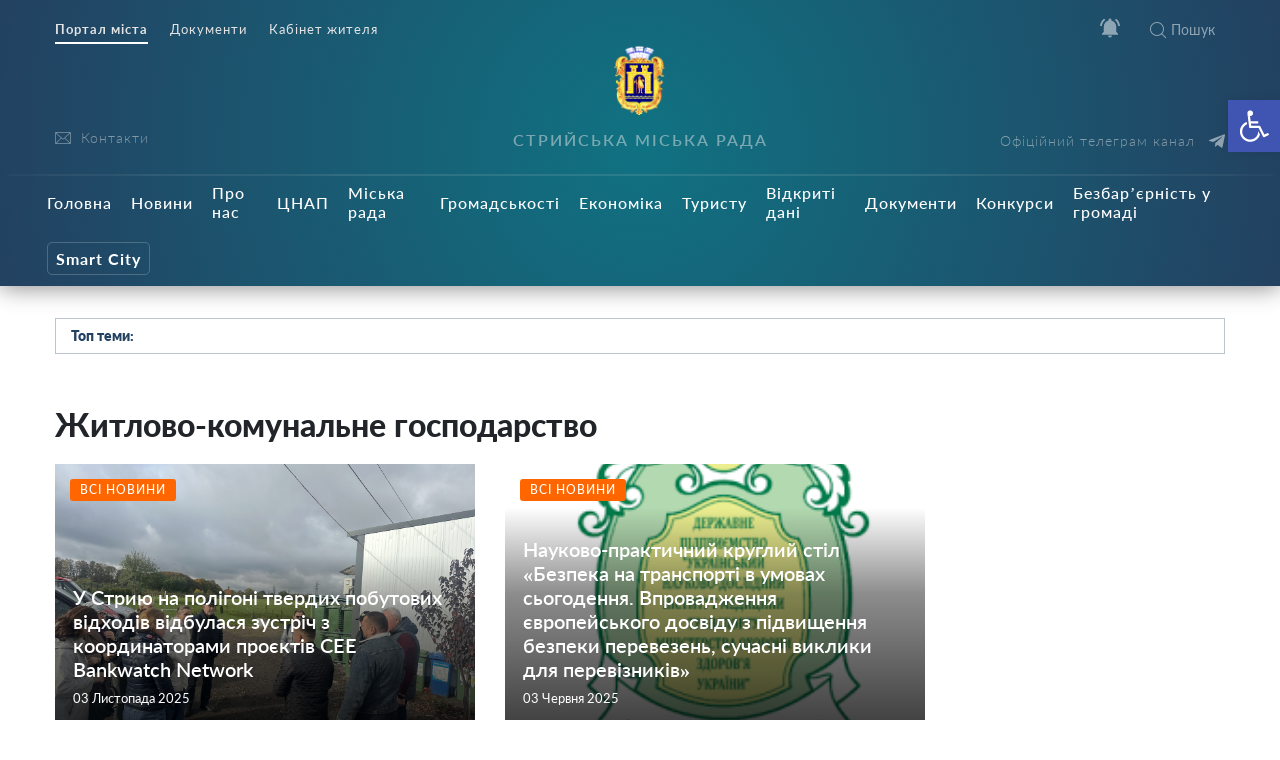

--- FILE ---
content_type: text/css
request_url: https://stryi-rada.gov.ua/wp-content/themes/dmr/category.css?ver=
body_size: 3159
content:
#scrollToTop{position:fixed;top:0px;bottom:0px;width:48px;left:0px;display:flex;cursor:pointer;justify-content:center;color:#7da8d0;opacity:0;visibility:hidden;transition:0.3s;border:none;background:rgba(0, 123, 255, 0.1)}#scrollToTop:hover{transition:0.3s;opacity:1 !important}@media (max-width:768px){#scrollToTop{left:initial;top:initial;align-items:center;right:45px;bottom:140px;background:#fff;width:52px;height:52px;border-radius:50%;box-shadow:0px 0px 0px 4px #fff, 0px 10px 30px 0px rgba(0, 0, 0, 0.2)}#scrollToTop:hover{color:#184875;transition:0.3s}}#scrollToTop.show{opacity:0.8;visibility:visible;transition:0.3s}#scrollToTop i::before{transform:rotate(-90deg);display:block}.category__sidebar-menu{padding-bottom:90px;max-height:90vh;overflow-y:scroll;padding-right:30px}.category__sidebar-menu>ul>li{margin-bottom:10px}.category__sidebar-menu>ul>li>a{text-decoration:none;color:#234161;font-size:16px;font-weight:300;margin-bottom:10px;cursor:default;padding-bottom:5px;display:block;position:relative}.category__sidebar-menu>ul>li>a::after{display:block;height:2px;width:40px;margin-left:auto;background-color:#424242;margin-top:5px}.category__sidebar-menu>ul>li ul{padding:0px;margin:10px 0px}.category__sidebar-menu>ul>li ul li{margin-bottom:5px}.category__sidebar-menu>ul>li ul li a{text-decoration:none;font-weight:700;font-size:16px;display:inline-block}.category__sidebar-menu>ul>li ul li.current-menu-item a{background-color:#234161;color:#fff;padding:4px 7px;border-radius:4px;cursor:default}.category__sidebar-menu>ul>li ul li.current-menu-item a:hover{color:#fff}.search__form{margin-bottom:40px}@media (max-width:768px){.search__form{width:100%;padding:0px 15px}}.search__form>div{position:relative}@media (max-width:768px){.search__form>div{width:100%}.search__form>div input[type=search]{width:100%}.search__form>div button{width:70px}}.search__form i{position:absolute;color:#757575;font-size:18px;left:13px;top:50%;transform:translateY(-50%)}.search__form input[type=search]{height:48px;width:800px;max-width:100%;background:transparent;border:none;color:#000;outline:none;font-size:20px;padding-left:42px;border-radius:0px;background:#e7e7e7;border-radius:8px}.search__form input[type=search]:focus{background:#e3f1ff}.search__form button{background:none;border:2px solid #fff;color:#234161;height:48;margin-left:10px;cursor:pointer;border-radius:8px;font-weight:bold;font-size:22px}@media (max-width:768px){.search__form button{width:80px;margin-top:20px;margin-left:0px;height:36px;display:none}}.search__title{margin-bottom:15px}.search__item{margin-bottom:20px}.search__item a{display:flex;text-decoration:none}.search__item a h5{margin-top:5px;margin-bottom:5px;text-decoration:none}.search__item a .date{color:#ccc;font-size:13px}.search__item a .excerpt{font-size:13px;color:#424242;margin-bottom:5px}@media (max-width:768px){.search__item a .excerpt{display:none}}.search__item .cat_badge{font-size:10px;height:18px;padding:0px 6px}.search__item .thumb{height:112px;width:112px;min-width:112px;background-size:cover;margin-right:20px}@media (max-width:768px){.search__item .thumb{height:96px;width:96px;min-width:96px}}

--- FILE ---
content_type: text/css
request_url: https://stryi-rada.gov.ua/wp-content/themes/dmr/single.css?ver=
body_size: 1802
content:
.single{position:relative;padding-left:56px}.single__gallery i{font-style:normal !important}@media (max-width:991px){.single{padding-left:0px;display:flex;flex-direction:column}.single__title{font-size:28px}}.single__content em,.single__content i{font-style:italic}.single__content iframe{width:100%;min-height:400px}@media (max-width:768px){.single__content iframe{min-height:280px}}.single__content #yt_video iframe{width:100%;height:400px}.single__content table{border:1px solid #e7e7e7;border-collapse:collapse;font-size:14px;max-width:100%;overflow-x:scroll;width:100%}.single__content table tbody{border:1px solid #e7e7e7}.single__content table tr:nth-child(2n){background-color:#f5f5f5}.single__content table tr:hover{background-color:#f5f5f5}.single__content table th,.single__content table td{padding:15px;text-align:left;border:1px solid #e7e7e7}.single__share-holder{position:absolute;left:0px}@media (max-width:991px){.single__share-holder{order:10;position:relative;margin-bottom:10px}}.single__share{display:flex;flex-direction:column;width:40px}@media (max-width:991px){.single__share{flex-direction:row;width:180px}}.single__share a{color:#fff;display:inline-flex;padding:10px;flex-direction:column;align-items:center;justify-content:center}@media (max-width:991px){.single__share a{width:40px;flex:1;flex-direction:row}}.single__share a .count{margin-top:5px;font-size:12px}.single__share a:hover{text-decoration:none}.single__share a.facebook{background:#3b5998;transition:0.3s}.single__share a.facebook:hover{transition:0.3s;background:#4c70ba}.single__share a.twitter{background:#1da1f2;transition:0.3s}.single__share a.twitter:hover{transition:0.3s;background:#4db5f5}.single__share a.tg{background:#0088cc;transition:0.3s}.single__share a.tg:hover{transition:0.3s;background:#0af}

--- FILE ---
content_type: text/css
request_url: https://stryi-rada.gov.ua/wp-content/themes/dmr/custom.css?ver=
body_size: 9696
content:
.header__socials-links a svg{height:16px;width:16px;fill:#e4e4e4;margin-right:10px}.header__socials-links a:hover svg{fill:#ffbb4c}.header__socials-links a span{font-size:14px}.widget{position:fixed;z-index:100;right:30px;bottom:60px;display:inline-flex;align-items:center;height:120px}@media (max-width:768px){.widget{bottom:20px}}.widget:hover .widget__label{transform:translateX(15px);opacity:0;transition:0.3s}.widget:hover .widget__popup{visibility:visible;opacity:1;transform:translateY(0px);transition:0.3s}.widget__popup{visibility:hidden;opacity:0;transform:translateY(5px);transition:0s;width:260px;position:absolute;right:5px;bottom:calc(100% + 1px)}.widget__popup .bg{background-color:#fff;padding:8px 0px;border-radius:12px;box-shadow:0px 10px 30px rgba(0, 0, 0, 0.25);z-index:10;position:relative}.widget__popup .triangle{width:32px;height:32px;position:absolute;transform:rotate(45deg);background:#fff;right:20px;bottom:-5px;z-index:2}.widget__popup a{font-size:16px;display:block;font-weight:600;padding:10px;text-decoration:none;transition:0.3s;display:flex;position:relative;z-index:3;background-color:#fff}.widget__popup a svg{width:24px;height:24px;min-width:24px;min-height:24px;fill:#234161;margin-right:16px;margin-top:5px}.widget__popup a:hover{background-color:#dbecff;transition:0.3s;color:#234161}.widget__popup a span{display:block;font-size:13px;font-weight:300;margin-top:5px}.widget__icon{border-radius:50%;width:80px;height:80px;background:#124E7D;border:3px solid rgba(255, 255, 255, 0.33);box-sizing:border-box;box-shadow:0px 4px 25px rgba(0, 0, 0, 0.25);position:absolute;right:0px;top:50%;transform:translateY(-50%);display:flex;align-items:center;justify-content:center;cursor:pointer}.widget__label{height:42px;min-width:140px;width:140px;background:#FFFFFF;box-shadow:0px 0px 25px rgba(0, 0, 0, 0.25);border-radius:8px;margin-right:20px;padding:5px;font-weight:500;font-size:16px;color:#124E7D;padding-left:10px;transform:translateX(0px);opacity:1;transition:0.3s}.widget__label span{font-size:13px;font-weight:300;display:block}.introjs-helperLayer{background:transparent !important;box-shadow:none !important;border:none !important}.introjs-bullets ul li a.active{background:#234161 !important}.introjs-tooltiptext{margin-bottom:10px}.introjs-tooltiptext strong{color:#234161 !important;font-size:20px !important;display:block;margin-bottom:5px}#yt_video{overflow:scroll;max-width:100%}.slick-slide img{max-height:500px;width:auto !important;margin:0px auto}.introjs-helperNumberLayer{background:#fff !important;color:#000 !important}.introjs-button{background:transparent !important;border:1px solid #234161 !important;font-size:14px !important;color:#234161 !important}.introjs-button.introjs-disabled{color:rgba(35, 65, 97, 0.2) !important;border:1px solid rgba(35, 65, 97, 0.2) !important}.introjs-button.introjs-donebutton{font-weight:400 !important;color:#fff !important;background:#234161 !important}.introjs-button.introjs-nextbutton{font-weight:bold !important}.introjs-overlay{background-color:#203458 !important}.bg_white{background:#fff !important}.main-nav li.current-menu-item.menu-item-home a{color:#fff !important}.custom-scrollbar::-webkit-scrollbar{width:6px;height:0.5em}.custom-scrollbar::-webkit-scrollbar-thumb{background-color:rgba(23, 73, 119, 0.2);border-radius:3px;transition:0.3s}.custom-scrollbar::-webkit-scrollbar-thumb:hover{transition:0.3s;background:rgba(23, 73, 119, 0.4)}.main-stream__tabs-content svg{width:90%}.single__video-block>.title{margin:40px 0px 10px;font-size:16px;font-weight:300;color:#134a7a;border-bottom:2px solid rgba(35, 65, 97, 0.2)}.single__video-block>.title span{text-align:center;flex:1;padding:7px 10px;position:relative;cursor:pointer}.single__video-block>.title span:hover::after{display:block;content:"";height:2px;width:100%;background-color:rgba(35, 65, 97, 0.3);top:100%;position:absolute;left:0}.single__video-block>.title span.active{font-weight:bold}.single__video-block>.title span.active::after{display:block;content:"";height:2px;width:100%;background-color:#234161 !important;top:100%;position:absolute;left:0}.single__video-block .single__video-track .video__item{margin-left:0px;margin-right:0px}#loadmore-button{background:#e9f5ff;margin:20px auto;display:block;width:100%;height:42px;border:none;color:#134a7a;font-size:18px;transition:0.3s;border-radius:6px;cursor:pointer;font-weight:600}#loadmore-button.small{height:32px;font-size:13px;width:auto;margin:20px auto;padding:0px 15px}#loadmore-button:hover{background:#D0E4F8;transition:0.3s}.loadmore-button{background:#e9f5ff;margin:20px auto;display:block;width:100%;height:42px;border:none;color:#134a7a;font-size:18px;transition:0.3s;border-radius:6px;cursor:pointer;font-weight:600}.loadmore-button.small{height:32px;font-size:13px;width:auto;margin:20px auto;padding:0px 15px}.loadmore-button:hover{background:#D0E4F8;transition:0.3s}.next-page .scroll-fader{position:absolute;left:0px;right:0px;bottom:0px;top:0px;background-color:#000;opacity:0.7;z-index:1;transition:0.7s}.next-page .post-ajax-page{padding-top:30px}.post-ajax-page{position:relative;padding-bottom:30px;margin-bottom:60px;min-height:120vh}.post-ajax-page .single__next-link{position:fixed;bottom:0px;left:50%;transform:translateX(-50%) translateY(50%);width:360px;z-index:10}.post-ajax-page .single__next-link.passed{position:absolute}.post-ajax-page .single__next-link.passed a{visibility:visible;opacity:1}.post-ajax-page .single__next-link a{width:100%;display:flex;height:42px;align-items:center;background-color:#fff;border:none;justify-content:center;font-size:18px;box-shadow:0px 40px 70px 0px rgba(0, 0, 0, 0.2);text-decoration:none;font-weight:400;visibility:hidden;opacity:0;transition:0.6s}.post-ajax-page .single__next-link a.show{visibility:visible;opacity:1;transition:0.6s}.post-ajax-page .single__next-link a:hover{text-decoration:none;background-color:#234161}.message.no_posts{color:#999;margin:40px auto;font-size:14px;display:block;text-align:center}.search-excerpt{background:#f6ff00}@media print{header,footer,.docs__recent-by-type,.breadcrumbs{display:none ! important}}body{line-height:1.2}body.single{padding:0px;margin:0px}.all-wrap{background:#fff}*{outline:none !important}#phrase{position:relative}.ui-autocomplete{position:absolute;top:100%;left:0;right:20px;z-index:1000;float:left;display:none;min-width:160px;_width:160px;margin:2px 0 0 0;list-style:none;background-color:#ffffff;border-color:#ccc;border-color:rgba(0, 0, 0, 0.2);border-style:solid;border-width:1px;-webkit-border-radius:5px;-moz-border-radius:5px;border-radius:5px;-webkit-box-shadow:0 5px 10px rgba(0, 0, 0, 0.2);-moz-box-shadow:0 5px 10px rgba(0, 0, 0, 0.2);box-shadow:0 5px 10px rgba(0, 0, 0, 0.2);-webkit-background-clip:padding-box;-moz-background-clip:padding;background-clip:padding-box;*border-right-width:2px;*border-bottom-width:2px}.ui-autocomplete li{padding:10px 10px;cursor:pointer !important;font-weight:400;border-bottom:1px solid #e7e7e7;color:#1a466e;font-size:14px}.ui-autocomplete li:last-child{border:none}.ui-autocomplete li:hover{background:rgba(26, 70, 110, 0.2);color:#1a466e}.ui-autocomplete .ui-menu-item>a.ui-corner-all{display:block;padding:3px 15px;clear:both;font-weight:normal;line-height:18px;color:#555555;white-space:nowrap}.ui-autocomplete .ui-menu-item>a.ui-corner-all.ui-state-hover,.ui-autocomplete .ui-menu-item>a.ui-corner-all.ui-state-active{color:#ffffff;text-decoration:none;background-color:#0088cc;border-radius:0px;-webkit-border-radius:0px;-moz-border-radius:0px;background-image:none}.breadcrumbs{margin-bottom:30px}.breadcrumbs span.page-name{color:#999}.navigation.pagination{margin:30px 0px}.navigation.pagination .nav-links{text-align:right;display:block;width:100%}.navigation.pagination .nav-links span{color:#ccc}.navigation.pagination .nav-links span.current{background-color:#234161;color:#fff}.navigation.pagination .nav-links span.current:hover{background-color:#234161;color:#fff}.navigation.pagination .nav-links a,.navigation.pagination .nav-links span{display:inline-block;margin:0px 2px;font-size:20px;line-height:1.2;font-size:14px;padding:4px;min-width:22px;text-align:center;border-radius:3px}.navigation.pagination .nav-links a:hover,.navigation.pagination .nav-links span:hover{background-color:#e7e7e7;text-decoration:none;color:#234161}.navigation.pagination h2{display:none}.sidebar__subcats{background-color:#fafafa;padding:20px}.sidebar__subcats h5{font-size:18px;margin-bottom:20px;font-weight:bold}.sidebar__subcats ul li{padding-bottom:10px}.search__separator{margin:60px 0px 90px;border:1px solid #e7e7e7}@media (max-width:1023px){#search_results{overflow-x:hidden !important}}@media (max-width:1023px){#search_results svg{height:240px !important}}body .wrapper p{line-height:1.3 !important;margin-bottom:10px}.photo-text__item{margin-bottom:16px;padding-bottom:16px;border-bottom:1px solid #e7e7e7;line-height:1.3}.photo-text__item img{width:100%;margin-bottom:20px}.doc__item{padding-top:16px;margin-bottom:16px;padding-bottom:16px;border-bottom:1px solid #e7e7e7}.doc__item:last-child{margin-bottom:80px}.doc__item a{line-height:1.3}.doc__item .icon{margin-right:15px}.doc__item .icon img{height:56px;width:auto}.header__logo img{height:72px !important}.bg_gradient{background-image:radial-gradient(circle at 50% 50%, #107282, #234161) !important}.page__content ol{list-style:auto !important;padding:40px 0px;padding-left:40px}.page__content ol li{padding-bottom:12px}.header__controls a svg{height:16px;width:16px;margin-left:14px;fill:#ffffff}@media (max-width:1024px){.header__controls a svg{margin-right:14px}}.header__controls a:hover svg{fill:#ffbb4c !important}

--- FILE ---
content_type: text/css
request_url: https://stryi-rada.gov.ua/wp-content/themes/dmr/transport.css?ver=
body_size: 5039
content:
.transport{padding:0px}.transport .marker_info h1{font-size:18px !important;font-weight:bold}.transport__logo{margin:20px 0px}.transport__logo div{color:#fff;font-weight:bold;font-size:14px;text-decoration:none;align-items:center;text-transform:uppercase;letter-spacing:1px}.transport__logo div img{margin-right:15px;margin-left:10px}.transport__logo div span{padding-top:5px;display:block;font-weight:400;color:#aab3c6;font-size:13px;text-transform:none}.transport__sidebar-toggle{background:none;border:none;overflow:hidden;height:42px;color:#fff;font-weight:bold}.transport__wrapper{overflow-x:hidden}.transport__header{position:fixed;left:0px;top:0px;right:0px;height:42px;background-color:#234161;z-index:9999}.transport__map{flex:1;max-height:100vh;min-height:100vh;margin-left:0px;transition:0.3s}.transport__map.opened{margin-left:320px;transition:0.3s}@media (max-width:768px){.transport__map.opened{margin-left:0px}}.transport__datatype{padding:10px}.transport__sidebar{padding:10px;width:320px;background-color:#234161;height:100vh;max-height:100vh;position:fixed;left:0px;top:0px;bottom:0px;z-index:999;transition:0.3s;transform:translateX(-100%)}.transport__sidebar .toggle{position:absolute;top:50%;left:100%;background:#234161;color:#fff;width:24px;display:flex;height:42px;align-items:center;justify-content:center;padding-right:5px;cursor:pointer;border-top-right-radius:50%;border-bottom-right-radius:50%;box-shadow:0px 0px 10px 0px rgba(0, 0, 0, 0.2)}@media (max-width:768px){.transport__sidebar .toggle{width:42px;height:56px}}.transport__sidebar .toggle:hover{background:#2a4e74;color:#ffbb4c}.transport__sidebar .inner{overflow-y:scroll;padding-bottom:80px;-webkit-overflow-scrolling:touch;position:absolute;left:10px;right:10px;top:0px;bottom:0px}.transport__sidebar.opened{transform:translateX(0%);transition:0.3s;box-shadow:0px 0px 25px 0px rgba(0, 0, 0, 0.5)}.transport__sidebar .route{margin-bottom:8px;box-shadow:0px 10px 10px 0px rgba(0, 0, 0, 0);border-radius:6px}.transport__sidebar .route .route__name{padding:10px;font-weight:bold;background-color:#fff;color:#234161;padding-right:50px;position:relative;z-index:19;border-radius:6px;min-height:60px;display:flex;align-items:center;font-size:14px;cursor:pointer}.transport__sidebar .route .route__name span{display:inline-flex;height:32px;width:32px;min-width:32px;margin-right:10px;color:#fff;border-radius:50%;align-items:center;justify-content:center;font-size:14px}.transport__sidebar .route .route__stops{height:0px;max-height:0px;overflow:hidden;transition:0.5s;background-color:#315a86;background:linear-gradient(#39699a, #285380);color:#Fff;position:relative}.transport__sidebar .route .route__stops .stop{padding:10px 15px;padding-left:40px;margin-left:30px;border-left:1px solid rgba(255, 255, 255, 0.4);position:relative;color:rgba(255, 255, 255, 0.6);transition:0.3s;cursor:pointer}.transport__sidebar .route .route__stops .stop:first-child{margin-top:15px}.transport__sidebar .route .route__stops .stop:last-child{margin-bottom:15px}.transport__sidebar .route .route__stops .stop:hover{transition:0.3s;color:white}.transport__sidebar .route .route__stops .stop::before{content:"";display:inline-block;height:12px;width:12px;background-color:#fff;border-radius:50%;position:absolute;top:50%;left:0px;transform:translateY(-50%) translatex(-50%)}.transport__sidebar .route.expanded{position:relative}.transport__sidebar .route.expanded .route__name{box-shadow:0px 10px 20px 0px rgba(0, 0, 0, 0.35);border-bottom-right-radius:6px;border-bottom-left-radius:6px}.transport__sidebar .route.expanded .route__stops{height:auto;max-height:380px;overflow-y:scroll;transition:0.5s;border-bottom-right-radius:6px;border-bottom-left-radius:6px;-webkit-overflow-scrolling:touch;box-sizing:content-box}@media (max-width:768px){.transport__sidebar .route.expanded .route__stops{max-height:3800px}}@-moz-keyframes pulsate{from{-moz-transform:scale(0.25);opacity:1}95%{-moz-transform:scale(1.3);opacity:0}to{-moz-transform:scale(0.3);opacity:0}}@-webkit-keyframes pulsate{from{-webkit-transform:scale(0.25);opacity:1}95%{-webkit-transform:scale(1.3);opacity:0}to{-webkit-transform:scale(0.3);opacity:0}}#map_canvas div[title="i'm here"]{-moz-animation:pulsate 1.5s ease-in-out infinite;-webkit-animation:pulsate 1.5s ease-in-out infinite;border:1pt solid #fff;-moz-border-radius:51px;-webkit-border-radius:51px;border-radius:51px;-moz-box-shadow:inset 0 0 5px #06f, inset 0 0 5px #06f, inset 0 0 5px #06f, 0 0 5px #06f, 0 0 5px #06f, 0 0 5px #06f;-webkit-box-shadow:inset 0 0 5px #06f, inset 0 0 5px #06f, inset 0 0 5px #06f, 0 0 5px #06f, 0 0 5px #06f, 0 0 5px #06f;box-shadow:inset 0 0 5px #06f, inset 0 0 5px #06f, inset 0 0 5px #06f, 0 0 5px #06f, 0 0 5px #06f, 0 0 5px #06f;height:51px !important;margin:-18px 0 0 -18px;width:51px !important}#map_canvas div[title="i'm here"] img{display:none}@media only screen and (-webkit-min-device-pixel-ratio:1.5),only screen and (device-width:768px){#map_canvas div.gmnoprint[title="i'm here"]{margin:-10px 0 0 -10px}}

--- FILE ---
content_type: text/css
request_url: https://stryi-rada.gov.ua/wp-content/themes/dmr/home-calendar.css?ver=
body_size: 1863
content:
.home__gov-events{background:#fafafb;padding:0px 0px 20px}.home__gov-events-track{display:none}.home__gov-events-track.slick-initialized{display:block}.home__gov-events-title{font-weight:normal;color:#234161;margin-bottom:20px;margin-top:20px;font-size:24px;text-transform:uppercase}.home__gov-events-title .controls i{display:inline-block !important;margin:0px 5px;font-size:14px;cursor:pointer}.home__gov-events-title .controls .slick-prev{transform:scaleX(-1)}.home__gov-events .slick-dots{display:flex !important;justify-content:center;margin-top:15px}.home__gov-events .slick-dots li button{width:10px;height:10px;opacity:0.22;background-color:rgba(35, 65, 97, 0.8);font-size:0px;border-radius:50%;display:block;padding:0px;border:none;margin:5px;outline:none;transition:0.3s}.home__gov-events .slick-dots li.slick-active button{background:#234161;opacity:1;transition:0.3s}.home__gov-events .event__item a{display:flex;padding:10px;align-items:center}.home__gov-events .event__item a:hover{text-decoration:none}.home__gov-events .event__item a:hover .title{color:#FFBB4C}.home__gov-events .event__item a .title{font-weight:600}.home__gov-events .event__item a .title .time-place{font-size:12px;font-weight:400;margin-top:5px;color:#000}.home__gov-events .event__item a .calendar{display:flex;height:64px;width:64px;min-width:64px;flex-direction:column;align-items:center;border:1px solid #e7e7e7;margin-right:20px;border-radius:8px;overflow:hidden;box-shadow:0px 0px 10px 0px rgba(0, 0, 0, 0.1);background:#fff}.home__gov-events .event__item a .calendar .month{background:#234161;color:#fff;font-size:11px;display:block;min-width:100%;text-align:center;padding:5px}.home__gov-events .event__item a .calendar .date{font-weight:bold;color:#000;font-size:22px;flex-grow:2;min-width:100%;text-align:center;display:flex;justify-content:center;align-items:center}

--- FILE ---
content_type: text/css
request_url: https://stryi-rada.gov.ua/wp-content/themes/dmr/header--nav.css?ver=
body_size: 2744
content:
@media (min-width:992px){.header__main-nav #main-nav>li.open-mega-menu>.sub-menu{display:flex !important;z-index:9999}}@media (max-width:991px){.header__main-nav #main-nav>li.open-mega-menu>.sub-menu{display:none}}.header__main-nav #main-nav>li>.sub-menu{left:50vw;transform:translateX(-50%);position:absolute;position:absolute;z-index:20;display:none;padding:10px 0px;justify-content:flex-start;flex-wrap:wrap;padding-top:30px}@media (max-width:991px){.header__main-nav #main-nav>li>.sub-menu{position:relative;left:initial;transform:none;padding:0px;margin:0px;background:#0c243c;flex-direction:column;padding-top:20px;box-shadow:inset 0px 0px 50px 0px rgba(0, 0, 0, 0.3)}.header__main-nav #main-nav>li>.sub-menu>li>a:hover{background:none}}.header__main-nav #main-nav>li>.sub-menu *{z-index:10}.header__main-nav #main-nav>li>.sub-menu::before{display:block;content:"";position:absolute;left:50%;bottom:0px;top:0px;width:100vw;transform:translateX(-50%);background-color:#23344E;z-index:1;box-shadow:0px 25px 25px 0px rgba(0, 0, 0, 0.3)}@media (max-width:991px){.header__main-nav #main-nav>li>.sub-menu::before{display:none}}.header__main-nav #main-nav>li>.sub-menu>li{max-width:20%;width:20%;padding-right:10px;padding-left:10px;margin-bottom:20px}@media (max-width:991px){.header__main-nav #main-nav>li>.sub-menu>li{width:100%;max-width:100%;margin-bottom:0px}.header__main-nav #main-nav>li>.sub-menu>li>a{margin-bottom:0px !important}.header__main-nav #main-nav>li>.sub-menu>li>ul{margin:0px;padding-bottom:20px}.header__main-nav #main-nav>li>.sub-menu>li>ul>li>a{padding:10px 0px !important;display:block;padding-left:10px !important;margin-left:-10px}}.header__main-nav #main-nav>li>.sub-menu>li>a{font-size:15px;border-bottom:1px solid rgba(255, 255, 255, 0.1);padding-left:0px;color:rgba(255, 255, 255, 0.7);font-weight:300 !important;margin-bottom:15px;cursor:default}.header__main-nav #main-nav>li>.sub-menu .sub-menu{padding-left:0px}.header__main-nav #main-nav>li>.sub-menu .sub-menu li{padding-bottom:13px}.header__main-nav #main-nav>li>.sub-menu .sub-menu li a{font-weight:400 !important;padding-left:0px;font-size:14px;padding:0px}@media (max-width:991px){.header__main-nav .sub-menu{position:relative;box-shadow:none;margin:15px 0px;width:auto;padding-top:10px;margin-top:20px}.header__main-nav .sub-menu::before{position:absolute;content:"";display:block;top:0;width:20px;height:20px;transform:rotate(45deg) translateY(-50%);left:15px}.header__main-nav .sub-menu li{padding-bottom:0px !important}}.header__main-nav .sub-menu li a{height:auto;display:flex;max-width:100%;color:#fff;padding:10px 10px;font-weight:400 !important;font-size:14px;transition:0.2s}.header__main-nav .sub-menu li a:hover{color:#ffbb4c;transition:0.2s}

--- FILE ---
content_type: text/css
request_url: https://stryi-rada.gov.ua/wp-content/themes/dmr/home.css?ver=
body_size: 150
content:
.city-trophees__item{text-align:center}.city-trophees__item .flex-wrap{justify-content:center}.city-trophees__item .thumb img{height:120px;width:auto}

--- FILE ---
content_type: text/css
request_url: https://stryi-rada.gov.ua/wp-content/themes/dmr/style.css?ver=
body_size: 76
content:
/*
Theme Name: Stryj Rada Theme
Author: Roman Turchyn
Text Domain: bmr
*/




--- FILE ---
content_type: text/javascript; charset=utf-8
request_url: https://unpkg.com/v-tooltip@2.0.2/dist/v-tooltip.min.js
body_size: 17575
content:
var VTooltip=function(e){"use strict";function t(e){return(t="function"==typeof Symbol&&"symbol"==typeof Symbol.iterator?function(e){return typeof e}:function(e){return e&&"function"==typeof Symbol&&e.constructor===Symbol&&e!==Symbol.prototype?"symbol":typeof e})(e)}function n(e,t){for(var n=0;n<t.length;n++){var o=t[n];o.enumerable=o.enumerable||!1,o.configurable=!0,"value"in o&&(o.writable=!0),Object.defineProperty(e,o.key,o)}}function o(e,t,n){return t in e?Object.defineProperty(e,t,{value:n,enumerable:!0,configurable:!0,writable:!0}):e[t]=n,e}function i(e){for(var t=1;t<arguments.length;t++){var n=null!=arguments[t]?arguments[t]:{},i=Object.keys(n);"function"==typeof Object.getOwnPropertySymbols&&(i=i.concat(Object.getOwnPropertySymbols(n).filter(function(e){return Object.getOwnPropertyDescriptor(n,e).enumerable}))),i.forEach(function(t){o(e,t,n[t])})}return e}for(var r="undefined"!=typeof window&&"undefined"!=typeof document,s=["Edge","Trident","Firefox"],a=0,p=0;p<s.length;p+=1)if(r&&navigator.userAgent.indexOf(s[p])>=0){a=1;break}var l=r&&window.Promise?function(e){var t=!1;return function(){t||(t=!0,window.Promise.resolve().then(function(){t=!1,e()}))}}:function(e){var t=!1;return function(){t||(t=!0,setTimeout(function(){t=!1,e()},a))}};function u(e){return e&&"[object Function]"==={}.toString.call(e)}function f(e,t){if(1!==e.nodeType)return[];var n=e.ownerDocument.defaultView.getComputedStyle(e,null);return t?n[t]:n}function c(e){return"HTML"===e.nodeName?e:e.parentNode||e.host}function d(e){if(!e)return document.body;switch(e.nodeName){case"HTML":case"BODY":return e.ownerDocument.body;case"#document":return e.body}var t=f(e),n=t.overflow,o=t.overflowX,i=t.overflowY;return/(auto|scroll|overlay)/.test(n+i+o)?e:d(c(e))}var h=r&&!(!window.MSInputMethodContext||!document.documentMode),v=r&&/MSIE 10/.test(navigator.userAgent);function m(e){return 11===e?h:10===e?v:h||v}function g(e){if(!e)return document.documentElement;for(var t=m(10)?document.body:null,n=e.offsetParent||null;n===t&&e.nextElementSibling;)n=(e=e.nextElementSibling).offsetParent;var o=n&&n.nodeName;return o&&"BODY"!==o&&"HTML"!==o?-1!==["TH","TD","TABLE"].indexOf(n.nodeName)&&"static"===f(n,"position")?g(n):n:e?e.ownerDocument.documentElement:document.documentElement}function y(e){return null!==e.parentNode?y(e.parentNode):e}function b(e,t){if(!(e&&e.nodeType&&t&&t.nodeType))return document.documentElement;var n=e.compareDocumentPosition(t)&Node.DOCUMENT_POSITION_FOLLOWING,o=n?e:t,i=n?t:e,r=document.createRange();r.setStart(o,0),r.setEnd(i,0);var s,a,p=r.commonAncestorContainer;if(e!==p&&t!==p||o.contains(i))return"BODY"===(a=(s=p).nodeName)||"HTML"!==a&&g(s.firstElementChild)!==s?g(p):p;var l=y(e);return l.host?b(l.host,t):b(e,y(t).host)}function _(e){var t="top"===(arguments.length>1&&void 0!==arguments[1]?arguments[1]:"top")?"scrollTop":"scrollLeft",n=e.nodeName;if("BODY"===n||"HTML"===n){var o=e.ownerDocument.documentElement;return(e.ownerDocument.scrollingElement||o)[t]}return e[t]}function w(e,t){var n="x"===t?"Left":"Top",o="Left"===n?"Right":"Bottom";return parseFloat(e["border"+n+"Width"],10)+parseFloat(e["border"+o+"Width"],10)}function O(e,t,n,o){return Math.max(t["offset"+e],t["scroll"+e],n["client"+e],n["offset"+e],n["scroll"+e],m(10)?parseInt(n["offset"+e])+parseInt(o["margin"+("Height"===e?"Top":"Left")])+parseInt(o["margin"+("Height"===e?"Bottom":"Right")]):0)}function E(e){var t=e.body,n=e.documentElement,o=m(10)&&getComputedStyle(n);return{height:O("Height",t,n,o),width:O("Width",t,n,o)}}var C=function(e,t){if(!(e instanceof t))throw new TypeError("Cannot call a class as a function")},T=function(){function e(e,t){for(var n=0;n<t.length;n++){var o=t[n];o.enumerable=o.enumerable||!1,o.configurable=!0,"value"in o&&(o.writable=!0),Object.defineProperty(e,o.key,o)}}return function(t,n,o){return n&&e(t.prototype,n),o&&e(t,o),t}}(),$=function(e,t,n){return t in e?Object.defineProperty(e,t,{value:n,enumerable:!0,configurable:!0,writable:!0}):e[t]=n,e},x=Object.assign||function(e){for(var t=1;t<arguments.length;t++){var n=arguments[t];for(var o in n)Object.prototype.hasOwnProperty.call(n,o)&&(e[o]=n[o])}return e};function j(e){return x({},e,{right:e.left+e.width,bottom:e.top+e.height})}function S(e){var t={};try{if(m(10)){t=e.getBoundingClientRect();var n=_(e,"top"),o=_(e,"left");t.top+=n,t.left+=o,t.bottom+=n,t.right+=o}else t=e.getBoundingClientRect()}catch(e){}var i={left:t.left,top:t.top,width:t.right-t.left,height:t.bottom-t.top},r="HTML"===e.nodeName?E(e.ownerDocument):{},s=r.width||e.clientWidth||i.right-i.left,a=r.height||e.clientHeight||i.bottom-i.top,p=e.offsetWidth-s,l=e.offsetHeight-a;if(p||l){var u=f(e);p-=w(u,"x"),l-=w(u,"y"),i.width-=p,i.height-=l}return j(i)}function k(e,t){var n=arguments.length>2&&void 0!==arguments[2]&&arguments[2],o=m(10),i="HTML"===t.nodeName,r=S(e),s=S(t),a=d(e),p=f(t),l=parseFloat(p.borderTopWidth,10),u=parseFloat(p.borderLeftWidth,10);n&&i&&(s.top=Math.max(s.top,0),s.left=Math.max(s.left,0));var c=j({top:r.top-s.top-l,left:r.left-s.left-u,width:r.width,height:r.height});if(c.marginTop=0,c.marginLeft=0,!o&&i){var h=parseFloat(p.marginTop,10),v=parseFloat(p.marginLeft,10);c.top-=l-h,c.bottom-=l-h,c.left-=u-v,c.right-=u-v,c.marginTop=h,c.marginLeft=v}return(o&&!n?t.contains(a):t===a&&"BODY"!==a.nodeName)&&(c=function(e,t){var n=arguments.length>2&&void 0!==arguments[2]&&arguments[2],o=_(t,"top"),i=_(t,"left"),r=n?-1:1;return e.top+=o*r,e.bottom+=o*r,e.left+=i*r,e.right+=i*r,e}(c,t)),c}function N(e){if(!e||!e.parentElement||m())return document.documentElement;for(var t=e.parentElement;t&&"none"===f(t,"transform");)t=t.parentElement;return t||document.documentElement}function L(e,t,n,o){var i=arguments.length>4&&void 0!==arguments[4]&&arguments[4],r={top:0,left:0},s=i?N(e):b(e,t);if("viewport"===o)r=function(e){var t=arguments.length>1&&void 0!==arguments[1]&&arguments[1],n=e.ownerDocument.documentElement,o=k(e,n),i=Math.max(n.clientWidth,window.innerWidth||0),r=Math.max(n.clientHeight,window.innerHeight||0),s=t?0:_(n),a=t?0:_(n,"left");return j({top:s-o.top+o.marginTop,left:a-o.left+o.marginLeft,width:i,height:r})}(s,i);else{var a=void 0;"scrollParent"===o?"BODY"===(a=d(c(t))).nodeName&&(a=e.ownerDocument.documentElement):a="window"===o?e.ownerDocument.documentElement:o;var p=k(a,s,i);if("HTML"!==a.nodeName||function e(t){var n=t.nodeName;if("BODY"===n||"HTML"===n)return!1;if("fixed"===f(t,"position"))return!0;var o=c(t);return!!o&&e(o)}(s))r=p;else{var l=E(e.ownerDocument),u=l.height,h=l.width;r.top+=p.top-p.marginTop,r.bottom=u+p.top,r.left+=p.left-p.marginLeft,r.right=h+p.left}}var v="number"==typeof(n=n||0);return r.left+=v?n:n.left||0,r.top+=v?n:n.top||0,r.right-=v?n:n.right||0,r.bottom-=v?n:n.bottom||0,r}function A(e,t,n,o,i){var r=arguments.length>5&&void 0!==arguments[5]?arguments[5]:0;if(-1===e.indexOf("auto"))return e;var s=L(n,o,r,i),a={top:{width:s.width,height:t.top-s.top},right:{width:s.right-t.right,height:s.height},bottom:{width:s.width,height:s.bottom-t.bottom},left:{width:t.left-s.left,height:s.height}},p=Object.keys(a).map(function(e){return x({key:e},a[e],{area:(t=a[e],t.width*t.height)});var t}).sort(function(e,t){return t.area-e.area}),l=p.filter(function(e){var t=e.width,o=e.height;return t>=n.clientWidth&&o>=n.clientHeight}),u=l.length>0?l[0].key:p[0].key,f=e.split("-")[1];return u+(f?"-"+f:"")}function P(e,t,n){var o=arguments.length>3&&void 0!==arguments[3]?arguments[3]:null;return k(n,o?N(t):b(t,n),o)}function I(e){var t=e.ownerDocument.defaultView.getComputedStyle(e),n=parseFloat(t.marginTop||0)+parseFloat(t.marginBottom||0),o=parseFloat(t.marginLeft||0)+parseFloat(t.marginRight||0);return{width:e.offsetWidth+o,height:e.offsetHeight+n}}function D(e){var t={left:"right",right:"left",bottom:"top",top:"bottom"};return e.replace(/left|right|bottom|top/g,function(e){return t[e]})}function H(e,t,n){n=n.split("-")[0];var o=I(e),i={width:o.width,height:o.height},r=-1!==["right","left"].indexOf(n),s=r?"top":"left",a=r?"left":"top",p=r?"height":"width",l=r?"width":"height";return i[s]=t[s]+t[p]/2-o[p]/2,i[a]=n===a?t[a]-o[l]:t[D(a)],i}function z(e,t){return Array.prototype.find?e.find(t):e.filter(t)[0]}function F(e,t,n){return(void 0===n?e:e.slice(0,function(e,t,n){if(Array.prototype.findIndex)return e.findIndex(function(e){return e[t]===n});var o=z(e,function(e){return e[t]===n});return e.indexOf(o)}(e,"name",n))).forEach(function(e){e.function&&console.warn("`modifier.function` is deprecated, use `modifier.fn`!");var n=e.function||e.fn;e.enabled&&u(n)&&(t.offsets.popper=j(t.offsets.popper),t.offsets.reference=j(t.offsets.reference),t=n(t,e))}),t}function M(e,t){return e.some(function(e){var n=e.name;return e.enabled&&n===t})}function B(e){for(var t=[!1,"ms","Webkit","Moz","O"],n=e.charAt(0).toUpperCase()+e.slice(1),o=0;o<t.length;o++){var i=t[o],r=i?""+i+n:e;if(void 0!==document.body.style[r])return r}return null}function R(e){var t=e.ownerDocument;return t?t.defaultView:window}function W(e,t,n,o){n.updateBound=o,R(e).addEventListener("resize",n.updateBound,{passive:!0});var i=d(e);return function e(t,n,o,i){var r="BODY"===t.nodeName,s=r?t.ownerDocument.defaultView:t;s.addEventListener(n,o,{passive:!0}),r||e(d(s.parentNode),n,o,i),i.push(s)}(i,"scroll",n.updateBound,n.scrollParents),n.scrollElement=i,n.eventsEnabled=!0,n}function V(){var e,t;this.state.eventsEnabled&&(cancelAnimationFrame(this.scheduleUpdate),this.state=(e=this.reference,t=this.state,R(e).removeEventListener("resize",t.updateBound),t.scrollParents.forEach(function(e){e.removeEventListener("scroll",t.updateBound)}),t.updateBound=null,t.scrollParents=[],t.scrollElement=null,t.eventsEnabled=!1,t))}function U(e){return""!==e&&!isNaN(parseFloat(e))&&isFinite(e)}function q(e,t){Object.keys(t).forEach(function(n){var o="";-1!==["width","height","top","right","bottom","left"].indexOf(n)&&U(t[n])&&(o="px"),e.style[n]=t[n]+o})}var G=r&&/Firefox/i.test(navigator.userAgent);function Y(e,t,n){var o=z(e,function(e){return e.name===t}),i=!!o&&e.some(function(e){return e.name===n&&e.enabled&&e.order<o.order});if(!i){var r="`"+t+"`",s="`"+n+"`";console.warn(s+" modifier is required by "+r+" modifier in order to work, be sure to include it before "+r+"!")}return i}var X=["auto-start","auto","auto-end","top-start","top","top-end","right-start","right","right-end","bottom-end","bottom","bottom-start","left-end","left","left-start"],K=X.slice(3);function J(e){var t=arguments.length>1&&void 0!==arguments[1]&&arguments[1],n=K.indexOf(e),o=K.slice(n+1).concat(K.slice(0,n));return t?o.reverse():o}var Q={FLIP:"flip",CLOCKWISE:"clockwise",COUNTERCLOCKWISE:"counterclockwise"};function Z(e,t,n,o){var i=[0,0],r=-1!==["right","left"].indexOf(o),s=e.split(/(\+|\-)/).map(function(e){return e.trim()}),a=s.indexOf(z(s,function(e){return-1!==e.search(/,|\s/)}));s[a]&&-1===s[a].indexOf(",")&&console.warn("Offsets separated by white space(s) are deprecated, use a comma (,) instead.");var p=/\s*,\s*|\s+/,l=-1!==a?[s.slice(0,a).concat([s[a].split(p)[0]]),[s[a].split(p)[1]].concat(s.slice(a+1))]:[s];return(l=l.map(function(e,o){var i=(1===o?!r:r)?"height":"width",s=!1;return e.reduce(function(e,t){return""===e[e.length-1]&&-1!==["+","-"].indexOf(t)?(e[e.length-1]=t,s=!0,e):s?(e[e.length-1]+=t,s=!1,e):e.concat(t)},[]).map(function(e){return function(e,t,n,o){var i=e.match(/((?:\-|\+)?\d*\.?\d*)(.*)/),r=+i[1],s=i[2];if(!r)return e;if(0===s.indexOf("%")){var a=void 0;switch(s){case"%p":a=n;break;case"%":case"%r":default:a=o}return j(a)[t]/100*r}if("vh"===s||"vw"===s)return("vh"===s?Math.max(document.documentElement.clientHeight,window.innerHeight||0):Math.max(document.documentElement.clientWidth,window.innerWidth||0))/100*r;return r}(e,i,t,n)})})).forEach(function(e,t){e.forEach(function(n,o){U(n)&&(i[t]+=n*("-"===e[o-1]?-1:1))})}),i}var ee={placement:"bottom",positionFixed:!1,eventsEnabled:!0,removeOnDestroy:!1,onCreate:function(){},onUpdate:function(){},modifiers:{shift:{order:100,enabled:!0,fn:function(e){var t=e.placement,n=t.split("-")[0],o=t.split("-")[1];if(o){var i=e.offsets,r=i.reference,s=i.popper,a=-1!==["bottom","top"].indexOf(n),p=a?"left":"top",l=a?"width":"height",u={start:$({},p,r[p]),end:$({},p,r[p]+r[l]-s[l])};e.offsets.popper=x({},s,u[o])}return e}},offset:{order:200,enabled:!0,fn:function(e,t){var n=t.offset,o=e.placement,i=e.offsets,r=i.popper,s=i.reference,a=o.split("-")[0],p=void 0;return p=U(+n)?[+n,0]:Z(n,r,s,a),"left"===a?(r.top+=p[0],r.left-=p[1]):"right"===a?(r.top+=p[0],r.left+=p[1]):"top"===a?(r.left+=p[0],r.top-=p[1]):"bottom"===a&&(r.left+=p[0],r.top+=p[1]),e.popper=r,e},offset:0},preventOverflow:{order:300,enabled:!0,fn:function(e,t){var n=t.boundariesElement||g(e.instance.popper);e.instance.reference===n&&(n=g(n));var o=B("transform"),i=e.instance.popper.style,r=i.top,s=i.left,a=i[o];i.top="",i.left="",i[o]="";var p=L(e.instance.popper,e.instance.reference,t.padding,n,e.positionFixed);i.top=r,i.left=s,i[o]=a,t.boundaries=p;var l=t.priority,u=e.offsets.popper,f={primary:function(e){var n=u[e];return u[e]<p[e]&&!t.escapeWithReference&&(n=Math.max(u[e],p[e])),$({},e,n)},secondary:function(e){var n="right"===e?"left":"top",o=u[n];return u[e]>p[e]&&!t.escapeWithReference&&(o=Math.min(u[n],p[e]-("right"===e?u.width:u.height))),$({},n,o)}};return l.forEach(function(e){var t=-1!==["left","top"].indexOf(e)?"primary":"secondary";u=x({},u,f[t](e))}),e.offsets.popper=u,e},priority:["left","right","top","bottom"],padding:5,boundariesElement:"scrollParent"},keepTogether:{order:400,enabled:!0,fn:function(e){var t=e.offsets,n=t.popper,o=t.reference,i=e.placement.split("-")[0],r=Math.floor,s=-1!==["top","bottom"].indexOf(i),a=s?"right":"bottom",p=s?"left":"top",l=s?"width":"height";return n[a]<r(o[p])&&(e.offsets.popper[p]=r(o[p])-n[l]),n[p]>r(o[a])&&(e.offsets.popper[p]=r(o[a])),e}},arrow:{order:500,enabled:!0,fn:function(e,t){var n;if(!Y(e.instance.modifiers,"arrow","keepTogether"))return e;var o=t.element;if("string"==typeof o){if(!(o=e.instance.popper.querySelector(o)))return e}else if(!e.instance.popper.contains(o))return console.warn("WARNING: `arrow.element` must be child of its popper element!"),e;var i=e.placement.split("-")[0],r=e.offsets,s=r.popper,a=r.reference,p=-1!==["left","right"].indexOf(i),l=p?"height":"width",u=p?"Top":"Left",c=u.toLowerCase(),d=p?"left":"top",h=p?"bottom":"right",v=I(o)[l];a[h]-v<s[c]&&(e.offsets.popper[c]-=s[c]-(a[h]-v)),a[c]+v>s[h]&&(e.offsets.popper[c]+=a[c]+v-s[h]),e.offsets.popper=j(e.offsets.popper);var m=a[c]+a[l]/2-v/2,g=f(e.instance.popper),y=parseFloat(g["margin"+u],10),b=parseFloat(g["border"+u+"Width"],10),_=m-e.offsets.popper[c]-y-b;return _=Math.max(Math.min(s[l]-v,_),0),e.arrowElement=o,e.offsets.arrow=($(n={},c,Math.round(_)),$(n,d,""),n),e},element:"[x-arrow]"},flip:{order:600,enabled:!0,fn:function(e,t){if(M(e.instance.modifiers,"inner"))return e;if(e.flipped&&e.placement===e.originalPlacement)return e;var n=L(e.instance.popper,e.instance.reference,t.padding,t.boundariesElement,e.positionFixed),o=e.placement.split("-")[0],i=D(o),r=e.placement.split("-")[1]||"",s=[];switch(t.behavior){case Q.FLIP:s=[o,i];break;case Q.CLOCKWISE:s=J(o);break;case Q.COUNTERCLOCKWISE:s=J(o,!0);break;default:s=t.behavior}return s.forEach(function(a,p){if(o!==a||s.length===p+1)return e;o=e.placement.split("-")[0],i=D(o);var l=e.offsets.popper,u=e.offsets.reference,f=Math.floor,c="left"===o&&f(l.right)>f(u.left)||"right"===o&&f(l.left)<f(u.right)||"top"===o&&f(l.bottom)>f(u.top)||"bottom"===o&&f(l.top)<f(u.bottom),d=f(l.left)<f(n.left),h=f(l.right)>f(n.right),v=f(l.top)<f(n.top),m=f(l.bottom)>f(n.bottom),g="left"===o&&d||"right"===o&&h||"top"===o&&v||"bottom"===o&&m,y=-1!==["top","bottom"].indexOf(o),b=!!t.flipVariations&&(y&&"start"===r&&d||y&&"end"===r&&h||!y&&"start"===r&&v||!y&&"end"===r&&m),_=!!t.flipVariationsByContent&&(y&&"start"===r&&h||y&&"end"===r&&d||!y&&"start"===r&&m||!y&&"end"===r&&v),w=b||_;(c||g||w)&&(e.flipped=!0,(c||g)&&(o=s[p+1]),w&&(r=function(e){return"end"===e?"start":"start"===e?"end":e}(r)),e.placement=o+(r?"-"+r:""),e.offsets.popper=x({},e.offsets.popper,H(e.instance.popper,e.offsets.reference,e.placement)),e=F(e.instance.modifiers,e,"flip"))}),e},behavior:"flip",padding:5,boundariesElement:"viewport",flipVariations:!1,flipVariationsByContent:!1},inner:{order:700,enabled:!1,fn:function(e){var t=e.placement,n=t.split("-")[0],o=e.offsets,i=o.popper,r=o.reference,s=-1!==["left","right"].indexOf(n),a=-1===["top","left"].indexOf(n);return i[s?"left":"top"]=r[n]-(a?i[s?"width":"height"]:0),e.placement=D(t),e.offsets.popper=j(i),e}},hide:{order:800,enabled:!0,fn:function(e){if(!Y(e.instance.modifiers,"hide","preventOverflow"))return e;var t=e.offsets.reference,n=z(e.instance.modifiers,function(e){return"preventOverflow"===e.name}).boundaries;if(t.bottom<n.top||t.left>n.right||t.top>n.bottom||t.right<n.left){if(!0===e.hide)return e;e.hide=!0,e.attributes["x-out-of-boundaries"]=""}else{if(!1===e.hide)return e;e.hide=!1,e.attributes["x-out-of-boundaries"]=!1}return e}},computeStyle:{order:850,enabled:!0,fn:function(e,t){var n=t.x,o=t.y,i=e.offsets.popper,r=z(e.instance.modifiers,function(e){return"applyStyle"===e.name}).gpuAcceleration;void 0!==r&&console.warn("WARNING: `gpuAcceleration` option moved to `computeStyle` modifier and will not be supported in future versions of Popper.js!");var s=void 0!==r?r:t.gpuAcceleration,a=g(e.instance.popper),p=S(a),l={position:i.position},u=function(e,t){var n=e.offsets,o=n.popper,i=n.reference,r=Math.round,s=Math.floor,a=function(e){return e},p=r(i.width),l=r(o.width),u=-1!==["left","right"].indexOf(e.placement),f=-1!==e.placement.indexOf("-"),c=t?u||f||p%2==l%2?r:s:a,d=t?r:a;return{left:c(p%2==1&&l%2==1&&!f&&t?o.left-1:o.left),top:d(o.top),bottom:d(o.bottom),right:c(o.right)}}(e,window.devicePixelRatio<2||!G),f="bottom"===n?"top":"bottom",c="right"===o?"left":"right",d=B("transform"),h=void 0,v=void 0;if(v="bottom"===f?"HTML"===a.nodeName?-a.clientHeight+u.bottom:-p.height+u.bottom:u.top,h="right"===c?"HTML"===a.nodeName?-a.clientWidth+u.right:-p.width+u.right:u.left,s&&d)l[d]="translate3d("+h+"px, "+v+"px, 0)",l[f]=0,l[c]=0,l.willChange="transform";else{var m="bottom"===f?-1:1,y="right"===c?-1:1;l[f]=v*m,l[c]=h*y,l.willChange=f+", "+c}var b={"x-placement":e.placement};return e.attributes=x({},b,e.attributes),e.styles=x({},l,e.styles),e.arrowStyles=x({},e.offsets.arrow,e.arrowStyles),e},gpuAcceleration:!0,x:"bottom",y:"right"},applyStyle:{order:900,enabled:!0,fn:function(e){var t,n;return q(e.instance.popper,e.styles),t=e.instance.popper,n=e.attributes,Object.keys(n).forEach(function(e){!1!==n[e]?t.setAttribute(e,n[e]):t.removeAttribute(e)}),e.arrowElement&&Object.keys(e.arrowStyles).length&&q(e.arrowElement,e.arrowStyles),e},onLoad:function(e,t,n,o,i){var r=P(i,t,e,n.positionFixed),s=A(n.placement,r,t,e,n.modifiers.flip.boundariesElement,n.modifiers.flip.padding);return t.setAttribute("x-placement",s),q(t,{position:n.positionFixed?"fixed":"absolute"}),n},gpuAcceleration:void 0}}},te=function(){function e(t,n){var o=this,i=arguments.length>2&&void 0!==arguments[2]?arguments[2]:{};C(this,e),this.scheduleUpdate=function(){return requestAnimationFrame(o.update)},this.update=l(this.update.bind(this)),this.options=x({},e.Defaults,i),this.state={isDestroyed:!1,isCreated:!1,scrollParents:[]},this.reference=t&&t.jquery?t[0]:t,this.popper=n&&n.jquery?n[0]:n,this.options.modifiers={},Object.keys(x({},e.Defaults.modifiers,i.modifiers)).forEach(function(t){o.options.modifiers[t]=x({},e.Defaults.modifiers[t]||{},i.modifiers?i.modifiers[t]:{})}),this.modifiers=Object.keys(this.options.modifiers).map(function(e){return x({name:e},o.options.modifiers[e])}).sort(function(e,t){return e.order-t.order}),this.modifiers.forEach(function(e){e.enabled&&u(e.onLoad)&&e.onLoad(o.reference,o.popper,o.options,e,o.state)}),this.update();var r=this.options.eventsEnabled;r&&this.enableEventListeners(),this.state.eventsEnabled=r}return T(e,[{key:"update",value:function(){return function(){if(!this.state.isDestroyed){var e={instance:this,styles:{},arrowStyles:{},attributes:{},flipped:!1,offsets:{}};e.offsets.reference=P(this.state,this.popper,this.reference,this.options.positionFixed),e.placement=A(this.options.placement,e.offsets.reference,this.popper,this.reference,this.options.modifiers.flip.boundariesElement,this.options.modifiers.flip.padding),e.originalPlacement=e.placement,e.positionFixed=this.options.positionFixed,e.offsets.popper=H(this.popper,e.offsets.reference,e.placement),e.offsets.popper.position=this.options.positionFixed?"fixed":"absolute",e=F(this.modifiers,e),this.state.isCreated?this.options.onUpdate(e):(this.state.isCreated=!0,this.options.onCreate(e))}}.call(this)}},{key:"destroy",value:function(){return function(){return this.state.isDestroyed=!0,M(this.modifiers,"applyStyle")&&(this.popper.removeAttribute("x-placement"),this.popper.style.position="",this.popper.style.top="",this.popper.style.left="",this.popper.style.right="",this.popper.style.bottom="",this.popper.style.willChange="",this.popper.style[B("transform")]=""),this.disableEventListeners(),this.options.removeOnDestroy&&this.popper.parentNode.removeChild(this.popper),this}.call(this)}},{key:"enableEventListeners",value:function(){return function(){this.state.eventsEnabled||(this.state=W(this.reference,this.options,this.state,this.scheduleUpdate))}.call(this)}},{key:"disableEventListeners",value:function(){return V.call(this)}}]),e}();te.Utils=("undefined"!=typeof window?window:global).PopperUtils,te.placements=X,te.Defaults=ee;var ne=function(){};function oe(e){return"string"==typeof e&&(e=e.split(" ")),e}function ie(e,t){var n,o=oe(t);n=e.className instanceof ne?oe(e.className.baseVal):oe(e.className),o.forEach(function(e){-1===n.indexOf(e)&&n.push(e)}),e instanceof SVGElement?e.setAttribute("class",n.join(" ")):e.className=n.join(" ")}function re(e,t){var n,o=oe(t);n=e.className instanceof ne?oe(e.className.baseVal):oe(e.className),o.forEach(function(e){var t=n.indexOf(e);-1!==t&&n.splice(t,1)}),e instanceof SVGElement?e.setAttribute("class",n.join(" ")):e.className=n.join(" ")}"undefined"!=typeof window&&(ne=window.SVGAnimatedString);var se=!1;if("undefined"!=typeof window){se=!1;try{var ae=Object.defineProperty({},"passive",{get:function(){se=!0}});window.addEventListener("test",null,ae)}catch(e){}}var pe={container:!1,delay:0,html:!1,placement:"top",title:"",template:'<div class="tooltip" role="tooltip"><div class="tooltip-arrow"></div><div class="tooltip-inner"></div></div>',trigger:"hover focus",offset:0},le=[],ue=function(){function e(t,n){var r=this;!function(e,t){if(!(e instanceof t))throw new TypeError("Cannot call a class as a function")}(this,e),o(this,"_events",[]),o(this,"_setTooltipNodeEvent",function(e,t,n,o){var i=e.relatedreference||e.toElement||e.relatedTarget;return!!r._tooltipNode.contains(i)&&(r._tooltipNode.addEventListener(e.type,function n(i){var s=i.relatedreference||i.toElement||i.relatedTarget;r._tooltipNode.removeEventListener(e.type,n),t.contains(s)||r._scheduleHide(t,o.delay,o,i)}),!0)}),n=i({},pe,n),t.jquery&&(t=t[0]),this.show=this.show.bind(this),this.hide=this.hide.bind(this),this.reference=t,this.options=n,this._isOpen=!1,this._init()}var t,r,s;return t=e,(r=[{key:"show",value:function(){this._show(this.reference,this.options)}},{key:"hide",value:function(){this._hide()}},{key:"dispose",value:function(){this._dispose()}},{key:"toggle",value:function(){return this._isOpen?this.hide():this.show()}},{key:"setClasses",value:function(e){this._classes=e}},{key:"setContent",value:function(e){this.options.title=e,this._tooltipNode&&this._setContent(e,this.options)}},{key:"setOptions",value:function(e){var t=!1,n=e&&e.classes||_e.options.defaultClass;this._classes!==n&&(this.setClasses(n),t=!0),e=he(e);var o=!1,i=!1;for(var r in this.options.offset===e.offset&&this.options.placement===e.placement||(o=!0),(this.options.template!==e.template||this.options.trigger!==e.trigger||this.options.container!==e.container||t)&&(i=!0),e)this.options[r]=e[r];if(this._tooltipNode)if(i){var s=this._isOpen;this.dispose(),this._init(),s&&this.show()}else o&&this.popperInstance.update()}},{key:"_init",value:function(){var e="string"==typeof this.options.trigger?this.options.trigger.split(" "):[];this._isDisposed=!1,this._enableDocumentTouch=-1===e.indexOf("manual"),e=e.filter(function(e){return-1!==["click","hover","focus"].indexOf(e)}),this._setEventListeners(this.reference,e,this.options),this.$_originalTitle=this.reference.getAttribute("title"),this.reference.removeAttribute("title"),this.reference.setAttribute("data-original-title",this.$_originalTitle)}},{key:"_create",value:function(e,t){var n=window.document.createElement("div");n.innerHTML=t.trim();var o=n.childNodes[0];return o.id="tooltip_".concat(Math.random().toString(36).substr(2,10)),o.setAttribute("aria-hidden","true"),this.options.autoHide&&-1!==this.options.trigger.indexOf("hover")&&(o.addEventListener("mouseenter",this.hide),o.addEventListener("click",this.hide)),o}},{key:"_setContent",value:function(e,t){var n=this;this.asyncContent=!1,this._applyContent(e,t).then(function(){n.popperInstance.update()})}},{key:"_applyContent",value:function(e,t){var n=this;return new Promise(function(o,i){var r=t.html,s=n._tooltipNode;if(s){var a=s.querySelector(n.options.innerSelector);if(1===e.nodeType){if(r){for(;a.firstChild;)a.removeChild(a.firstChild);a.appendChild(e)}}else{if("function"==typeof e){var p=e();return void(p&&"function"==typeof p.then?(n.asyncContent=!0,t.loadingClass&&ie(s,t.loadingClass),t.loadingContent&&n._applyContent(t.loadingContent,t),p.then(function(e){return t.loadingClass&&re(s,t.loadingClass),n._applyContent(e,t)}).then(o).catch(i)):n._applyContent(p,t).then(o).catch(i))}r?a.innerHTML=e:a.innerText=e}o()}})}},{key:"_show",value:function(e,t){if(t&&"string"==typeof t.container&&!document.querySelector(t.container))return;clearTimeout(this._disposeTimer),delete(t=Object.assign({},t)).offset;var n=!0;this._tooltipNode&&(ie(this._tooltipNode,this._classes),n=!1);var o=this._ensureShown(e,t);return n&&this._tooltipNode&&ie(this._tooltipNode,this._classes),ie(e,["v-tooltip-open"]),o}},{key:"_ensureShown",value:function(e,t){var n=this;if(this._isOpen)return this;if(this._isOpen=!0,le.push(this),this._tooltipNode)return this._tooltipNode.style.display="",this._tooltipNode.setAttribute("aria-hidden","false"),this.popperInstance.enableEventListeners(),this.popperInstance.update(),this.asyncContent&&this._setContent(t.title,t),this;var o=e.getAttribute("title")||t.title;if(!o)return this;var r=this._create(e,t.template);this._tooltipNode=r,e.setAttribute("aria-describedby",r.id);var s=this._findContainer(t.container,e);this._append(r,s);var a=i({},t.popperOptions,{placement:t.placement});return a.modifiers=i({},a.modifiers,{arrow:{element:this.options.arrowSelector}}),t.boundariesElement&&(a.modifiers.preventOverflow={boundariesElement:t.boundariesElement}),this.popperInstance=new te(e,r,a),this._setContent(o,t),requestAnimationFrame(function(){!n._isDisposed&&n.popperInstance?(n.popperInstance.update(),requestAnimationFrame(function(){n._isDisposed?n.dispose():n._isOpen&&r.setAttribute("aria-hidden","false")})):n.dispose()}),this}},{key:"_noLongerOpen",value:function(){var e=le.indexOf(this);-1!==e&&le.splice(e,1)}},{key:"_hide",value:function(){var e=this;if(!this._isOpen)return this;this._isOpen=!1,this._noLongerOpen(),this._tooltipNode.style.display="none",this._tooltipNode.setAttribute("aria-hidden","true"),this.popperInstance.disableEventListeners(),clearTimeout(this._disposeTimer);var t=_e.options.disposeTimeout;return null!==t&&(this._disposeTimer=setTimeout(function(){e._tooltipNode&&(e._tooltipNode.removeEventListener("mouseenter",e.hide),e._tooltipNode.removeEventListener("click",e.hide),e._removeTooltipNode())},t)),re(this.reference,["v-tooltip-open"]),this}},{key:"_removeTooltipNode",value:function(){if(this._tooltipNode){var e=this._tooltipNode.parentNode;e&&(e.removeChild(this._tooltipNode),this.reference.removeAttribute("aria-describedby")),this._tooltipNode=null}}},{key:"_dispose",value:function(){var e=this;return this._isDisposed=!0,this.reference.removeAttribute("data-original-title"),this.$_originalTitle&&this.reference.setAttribute("title",this.$_originalTitle),this._events.forEach(function(t){var n=t.func,o=t.event;e.reference.removeEventListener(o,n)}),this._events=[],this._tooltipNode?(this._hide(),this._tooltipNode.removeEventListener("mouseenter",this.hide),this._tooltipNode.removeEventListener("click",this.hide),this.popperInstance.destroy(),this.popperInstance.options.removeOnDestroy||this._removeTooltipNode()):this._noLongerOpen(),this}},{key:"_findContainer",value:function(e,t){return"string"==typeof e?e=window.document.querySelector(e):!1===e&&(e=t.parentNode),e}},{key:"_append",value:function(e,t){t.appendChild(e)}},{key:"_setEventListeners",value:function(e,t,n){var o=this,i=[],r=[];t.forEach(function(e){switch(e){case"hover":i.push("mouseenter"),r.push("mouseleave"),o.options.hideOnTargetClick&&r.push("click");break;case"focus":i.push("focus"),r.push("blur"),o.options.hideOnTargetClick&&r.push("click");break;case"click":i.push("click"),r.push("click")}}),i.forEach(function(t){var i=function(t){!0!==o._isOpen&&(t.usedByTooltip=!0,o._scheduleShow(e,n.delay,n,t))};o._events.push({event:t,func:i}),e.addEventListener(t,i)}),r.forEach(function(t){var i=function(t){!0!==t.usedByTooltip&&o._scheduleHide(e,n.delay,n,t)};o._events.push({event:t,func:i}),e.addEventListener(t,i)})}},{key:"_onDocumentTouch",value:function(e){this._enableDocumentTouch&&this._scheduleHide(this.reference,this.options.delay,this.options,e)}},{key:"_scheduleShow",value:function(e,t,n){var o=this,i=t&&t.show||t||0;clearTimeout(this._scheduleTimer),this._scheduleTimer=window.setTimeout(function(){return o._show(e,n)},i)}},{key:"_scheduleHide",value:function(e,t,n,o){var i=this,r=t&&t.hide||t||0;clearTimeout(this._scheduleTimer),this._scheduleTimer=window.setTimeout(function(){if(!1!==i._isOpen&&document.body.contains(i._tooltipNode)){if("mouseleave"===o.type)if(i._setTooltipNodeEvent(o,e,t,n))return;i._hide(e,n)}},r)}}])&&n(t.prototype,r),s&&n(t,s),e}();"undefined"!=typeof document&&document.addEventListener("touchstart",function(e){for(var t=0;t<le.length;t++)le[t]._onDocumentTouch(e)},!se||{passive:!0,capture:!0});var fe={enabled:!0},ce=["top","top-start","top-end","right","right-start","right-end","bottom","bottom-start","bottom-end","left","left-start","left-end"],de={defaultPlacement:"top",defaultClass:"vue-tooltip-theme",defaultTargetClass:"has-tooltip",defaultHtml:!0,defaultTemplate:'<div class="tooltip" role="tooltip"><div class="tooltip-arrow"></div><div class="tooltip-inner"></div></div>',defaultArrowSelector:".tooltip-arrow, .tooltip__arrow",defaultInnerSelector:".tooltip-inner, .tooltip__inner",defaultDelay:0,defaultTrigger:"hover focus",defaultOffset:0,defaultContainer:"body",defaultBoundariesElement:void 0,defaultPopperOptions:{},defaultLoadingClass:"tooltip-loading",defaultLoadingContent:"...",autoHide:!0,defaultHideOnTargetClick:!0,disposeTimeout:5e3,popover:{defaultPlacement:"bottom",defaultClass:"vue-popover-theme",defaultBaseClass:"tooltip popover",defaultWrapperClass:"wrapper",defaultInnerClass:"tooltip-inner popover-inner",defaultArrowClass:"tooltip-arrow popover-arrow",defaultOpenClass:"open",defaultDelay:0,defaultTrigger:"click",defaultOffset:0,defaultContainer:"body",defaultBoundariesElement:void 0,defaultPopperOptions:{},defaultAutoHide:!0,defaultHandleResize:!0}};function he(e){var n={placement:void 0!==e.placement?e.placement:_e.options.defaultPlacement,delay:void 0!==e.delay?e.delay:_e.options.defaultDelay,html:void 0!==e.html?e.html:_e.options.defaultHtml,template:void 0!==e.template?e.template:_e.options.defaultTemplate,arrowSelector:void 0!==e.arrowSelector?e.arrowSelector:_e.options.defaultArrowSelector,innerSelector:void 0!==e.innerSelector?e.innerSelector:_e.options.defaultInnerSelector,trigger:void 0!==e.trigger?e.trigger:_e.options.defaultTrigger,offset:void 0!==e.offset?e.offset:_e.options.defaultOffset,container:void 0!==e.container?e.container:_e.options.defaultContainer,boundariesElement:void 0!==e.boundariesElement?e.boundariesElement:_e.options.defaultBoundariesElement,autoHide:void 0!==e.autoHide?e.autoHide:_e.options.autoHide,hideOnTargetClick:void 0!==e.hideOnTargetClick?e.hideOnTargetClick:_e.options.defaultHideOnTargetClick,loadingClass:void 0!==e.loadingClass?e.loadingClass:_e.options.defaultLoadingClass,loadingContent:void 0!==e.loadingContent?e.loadingContent:_e.options.defaultLoadingContent,popperOptions:i({},void 0!==e.popperOptions?e.popperOptions:_e.options.defaultPopperOptions)};if(n.offset){var o=t(n.offset),r=n.offset;("number"===o||"string"===o&&-1===r.indexOf(","))&&(r="0, ".concat(r)),n.popperOptions.modifiers||(n.popperOptions.modifiers={}),n.popperOptions.modifiers.offset={offset:r}}return n.trigger&&-1!==n.trigger.indexOf("click")&&(n.hideOnTargetClick=!1),n}function ve(e,t){for(var n=e.placement,o=0;o<ce.length;o++){var i=ce[o];t[i]&&(n=i)}return n}function me(e){var n=t(e);return"string"===n?e:!(!e||"object"!==n)&&e.content}function ge(e,t){var n=arguments.length>2&&void 0!==arguments[2]?arguments[2]:{},o=me(t),r=void 0!==t.classes?t.classes:_e.options.defaultClass,s=i({title:o},he(i({},t,{placement:ve(t,n)}))),a=e._tooltip=new ue(e,s);a.setClasses(r),a._vueEl=e;var p=void 0!==t.targetClasses?t.targetClasses:_e.options.defaultTargetClass;return e._tooltipTargetClasses=p,ie(e,p),a}function ye(e){e._tooltip&&(e._tooltip.dispose(),delete e._tooltip,delete e._tooltipOldShow),e._tooltipTargetClasses&&(re(e,e._tooltipTargetClasses),delete e._tooltipTargetClasses)}function be(e,t){var n,o=t.value,r=(t.oldValue,t.modifiers),s=me(o);s&&fe.enabled?(e._tooltip?((n=e._tooltip).setContent(s),n.setOptions(i({},o,{placement:ve(o,r)}))):n=ge(e,o,r),void 0!==o.show&&o.show!==e._tooltipOldShow&&(e._tooltipOldShow=o.show,o.show?n.show():n.hide())):ye(e)}var _e={options:de,bind:be,update:be,unbind:function(e){ye(e)}};function we(e){e.addEventListener("click",Ee),e.addEventListener("touchstart",Ce,!!se&&{passive:!0})}function Oe(e){e.removeEventListener("click",Ee),e.removeEventListener("touchstart",Ce),e.removeEventListener("touchend",Te),e.removeEventListener("touchcancel",$e)}function Ee(e){var t=e.currentTarget;e.closePopover=!t.$_vclosepopover_touch,e.closeAllPopover=t.$_closePopoverModifiers&&!!t.$_closePopoverModifiers.all}function Ce(e){if(1===e.changedTouches.length){var t=e.currentTarget;t.$_vclosepopover_touch=!0;var n=e.changedTouches[0];t.$_vclosepopover_touchPoint=n,t.addEventListener("touchend",Te),t.addEventListener("touchcancel",$e)}}function Te(e){var t=e.currentTarget;if(t.$_vclosepopover_touch=!1,1===e.changedTouches.length){var n=e.changedTouches[0],o=t.$_vclosepopover_touchPoint;e.closePopover=Math.abs(n.screenY-o.screenY)<20&&Math.abs(n.screenX-o.screenX)<20,e.closeAllPopover=t.$_closePopoverModifiers&&!!t.$_closePopoverModifiers.all}}function $e(e){e.currentTarget.$_vclosepopover_touch=!1}var xe={bind:function(e,t){var n=t.value,o=t.modifiers;e.$_closePopoverModifiers=o,(void 0===n||n)&&we(e)},update:function(e,t){var n=t.value,o=t.oldValue,i=t.modifiers;e.$_closePopoverModifiers=i,n!==o&&(void 0===n||n?we(e):Oe(e))},unbind:function(e){Oe(e)}};var je=void 0;function Se(){Se.init||(Se.init=!0,je=-1!==function(){var e=window.navigator.userAgent,t=e.indexOf("MSIE ");if(t>0)return parseInt(e.substring(t+5,e.indexOf(".",t)),10);if(e.indexOf("Trident/")>0){var n=e.indexOf("rv:");return parseInt(e.substring(n+3,e.indexOf(".",n)),10)}var o=e.indexOf("Edge/");return o>0?parseInt(e.substring(o+5,e.indexOf(".",o)),10):-1}())}var ke={render:function(){var e=this.$createElement;return(this._self._c||e)("div",{staticClass:"resize-observer",attrs:{tabindex:"-1"}})},staticRenderFns:[],_scopeId:"data-v-b329ee4c",name:"resize-observer",methods:{compareAndNotify:function(){this._w===this.$el.offsetWidth&&this._h===this.$el.offsetHeight||(this._w=this.$el.offsetWidth,this._h=this.$el.offsetHeight,this.$emit("notify"))},addResizeHandlers:function(){this._resizeObject.contentDocument.defaultView.addEventListener("resize",this.compareAndNotify),this.compareAndNotify()},removeResizeHandlers:function(){this._resizeObject&&this._resizeObject.onload&&(!je&&this._resizeObject.contentDocument&&this._resizeObject.contentDocument.defaultView.removeEventListener("resize",this.compareAndNotify),delete this._resizeObject.onload)}},mounted:function(){var e=this;Se(),this.$nextTick(function(){e._w=e.$el.offsetWidth,e._h=e.$el.offsetHeight});var t=document.createElement("object");this._resizeObject=t,t.setAttribute("aria-hidden","true"),t.setAttribute("tabindex",-1),t.onload=this.addResizeHandlers,t.type="text/html",je&&this.$el.appendChild(t),t.data="about:blank",je||this.$el.appendChild(t)},beforeDestroy:function(){this.removeResizeHandlers()}};var Ne={version:"0.4.5",install:function(e){e.component("resize-observer",ke),e.component("ResizeObserver",ke)}},Le=null;function Ae(e){var t=_e.options.popover[e];return void 0===t?_e.options[e]:t}"undefined"!=typeof window?Le=window.Vue:"undefined"!=typeof global&&(Le=global.Vue),Le&&Le.use(Ne);var Pe=!1;"undefined"!=typeof window&&"undefined"!=typeof navigator&&(Pe=/iPad|iPhone|iPod/.test(navigator.userAgent)&&!window.MSStream);var Ie=[],De=function(){};"undefined"!=typeof window&&(De=window.Element);var He={name:"VPopover",components:{ResizeObserver:ke},props:{open:{type:Boolean,default:!1},disabled:{type:Boolean,default:!1},placement:{type:String,default:function(){return Ae("defaultPlacement")}},delay:{type:[String,Number,Object],default:function(){return Ae("defaultDelay")}},offset:{type:[String,Number],default:function(){return Ae("defaultOffset")}},trigger:{type:String,default:function(){return Ae("defaultTrigger")}},container:{type:[String,Object,De,Boolean],default:function(){return Ae("defaultContainer")}},boundariesElement:{type:[String,De],default:function(){return Ae("defaultBoundariesElement")}},popperOptions:{type:Object,default:function(){return Ae("defaultPopperOptions")}},popoverClass:{type:[String,Array],default:function(){return Ae("defaultClass")}},popoverBaseClass:{type:[String,Array],default:function(){return _e.options.popover.defaultBaseClass}},popoverInnerClass:{type:[String,Array],default:function(){return _e.options.popover.defaultInnerClass}},popoverWrapperClass:{type:[String,Array],default:function(){return _e.options.popover.defaultWrapperClass}},popoverArrowClass:{type:[String,Array],default:function(){return _e.options.popover.defaultArrowClass}},autoHide:{type:Boolean,default:function(){return _e.options.popover.defaultAutoHide}},handleResize:{type:Boolean,default:function(){return _e.options.popover.defaultHandleResize}},openGroup:{type:String,default:null},openClass:{type:[String,Array],default:function(){return _e.options.popover.defaultOpenClass}}},data:function(){return{isOpen:!1,id:Math.random().toString(36).substr(2,10)}},computed:{cssClass:function(){return o({},this.openClass,this.isOpen)},popoverId:function(){return"popover_".concat(this.id)}},watch:{open:function(e){e?this.show():this.hide()},disabled:function(e,t){e!==t&&(e?this.hide():this.open&&this.show())},container:function(e){if(this.isOpen&&this.popperInstance){var t=this.$refs.popover,n=this.$refs.trigger,o=this.$_findContainer(this.container,n);if(!o)return void console.warn("No container for popover",this);o.appendChild(t),this.popperInstance.scheduleUpdate()}},trigger:function(e){this.$_removeEventListeners(),this.$_addEventListeners()},placement:function(e){var t=this;this.$_updatePopper(function(){t.popperInstance.options.placement=e})},offset:"$_restartPopper",boundariesElement:"$_restartPopper",popperOptions:{handler:"$_restartPopper",deep:!0}},created:function(){this.$_isDisposed=!1,this.$_mounted=!1,this.$_events=[],this.$_preventOpen=!1},mounted:function(){var e=this.$refs.popover;e.parentNode&&e.parentNode.removeChild(e),this.$_init(),this.open&&this.show()},deactivated:function(){this.hide()},beforeDestroy:function(){this.dispose()},methods:{show:function(){var e=this,t=arguments.length>0&&void 0!==arguments[0]?arguments[0]:{},n=t.event,o=(t.skipDelay,t.force);!(void 0!==o&&o)&&this.disabled||(this.$_scheduleShow(n),this.$emit("show")),this.$emit("update:open",!0),this.$_beingShowed=!0,requestAnimationFrame(function(){e.$_beingShowed=!1})},hide:function(){var e=arguments.length>0&&void 0!==arguments[0]?arguments[0]:{},t=e.event;e.skipDelay;this.$_scheduleHide(t),this.$emit("hide"),this.$emit("update:open",!1)},dispose:function(){if(this.$_isDisposed=!0,this.$_removeEventListeners(),this.hide({skipDelay:!0}),this.popperInstance&&(this.popperInstance.destroy(),!this.popperInstance.options.removeOnDestroy)){var e=this.$refs.popover;e.parentNode&&e.parentNode.removeChild(e)}this.$_mounted=!1,this.popperInstance=null,this.isOpen=!1,this.$emit("dispose")},$_init:function(){-1===this.trigger.indexOf("manual")&&this.$_addEventListeners()},$_show:function(){var e=this,t=this.$refs.trigger,n=this.$refs.popover;if(clearTimeout(this.$_disposeTimer),!this.isOpen){if(this.popperInstance&&(this.isOpen=!0,this.popperInstance.enableEventListeners(),this.popperInstance.scheduleUpdate()),!this.$_mounted){var o=this.$_findContainer(this.container,t);if(!o)return void console.warn("No container for popover",this);o.appendChild(n),this.$_mounted=!0}if(!this.popperInstance){var r=i({},this.popperOptions,{placement:this.placement});if(r.modifiers=i({},r.modifiers,{arrow:i({},r.modifiers&&r.modifiers.arrow,{element:this.$refs.arrow})}),this.offset){var s=this.$_getOffset();r.modifiers.offset=i({},r.modifiers&&r.modifiers.offset,{offset:s})}this.boundariesElement&&(r.modifiers.preventOverflow=i({},r.modifiers&&r.modifiers.preventOverflow,{boundariesElement:this.boundariesElement})),this.popperInstance=new te(t,n,r),requestAnimationFrame(function(){if(e.hidden)return e.hidden=!1,void e.$_hide();!e.$_isDisposed&&e.popperInstance?(e.popperInstance.scheduleUpdate(),requestAnimationFrame(function(){if(e.hidden)return e.hidden=!1,void e.$_hide();e.$_isDisposed?e.dispose():e.isOpen=!0})):e.dispose()})}var a=this.openGroup;if(a)for(var p,l=0;l<Ie.length;l++)(p=Ie[l]).openGroup!==a&&(p.hide(),p.$emit("close-group"));Ie.push(this),this.$emit("apply-show")}},$_hide:function(){var e=this;if(this.isOpen){var t=Ie.indexOf(this);-1!==t&&Ie.splice(t,1),this.isOpen=!1,this.popperInstance&&this.popperInstance.disableEventListeners(),clearTimeout(this.$_disposeTimer);var n=_e.options.popover.disposeTimeout||_e.options.disposeTimeout;null!==n&&(this.$_disposeTimer=setTimeout(function(){var t=e.$refs.popover;t&&(t.parentNode&&t.parentNode.removeChild(t),e.$_mounted=!1)},n)),this.$emit("apply-hide")}},$_findContainer:function(e,t){return"string"==typeof e?e=window.document.querySelector(e):!1===e&&(e=t.parentNode),e},$_getOffset:function(){var e=t(this.offset),n=this.offset;return("number"===e||"string"===e&&-1===n.indexOf(","))&&(n="0, ".concat(n)),n},$_addEventListeners:function(){var e=this,t=this.$refs.trigger,n=[],o=[];("string"==typeof this.trigger?this.trigger.split(" ").filter(function(e){return-1!==["click","hover","focus"].indexOf(e)}):[]).forEach(function(e){switch(e){case"hover":n.push("mouseenter"),o.push("mouseleave");break;case"focus":n.push("focus"),o.push("blur");break;case"click":n.push("click"),o.push("click")}}),n.forEach(function(n){var o=function(t){e.isOpen||(t.usedByTooltip=!0,!e.$_preventOpen&&e.show({event:t}),e.hidden=!1)};e.$_events.push({event:n,func:o}),t.addEventListener(n,o)}),o.forEach(function(n){var o=function(t){t.usedByTooltip||(e.hide({event:t}),e.hidden=!0)};e.$_events.push({event:n,func:o}),t.addEventListener(n,o)})},$_scheduleShow:function(){var e=arguments.length>1&&void 0!==arguments[1]&&arguments[1];if(clearTimeout(this.$_scheduleTimer),e)this.$_show();else{var t=parseInt(this.delay&&this.delay.show||this.delay||0);this.$_scheduleTimer=setTimeout(this.$_show.bind(this),t)}},$_scheduleHide:function(){var e=this,t=arguments.length>0&&void 0!==arguments[0]?arguments[0]:null,n=arguments.length>1&&void 0!==arguments[1]&&arguments[1];if(clearTimeout(this.$_scheduleTimer),n)this.$_hide();else{var o=parseInt(this.delay&&this.delay.hide||this.delay||0);this.$_scheduleTimer=setTimeout(function(){if(e.isOpen){if(t&&"mouseleave"===t.type)if(e.$_setTooltipNodeEvent(t))return;e.$_hide()}},o)}},$_setTooltipNodeEvent:function(e){var t=this,n=this.$refs.trigger,o=this.$refs.popover,i=e.relatedreference||e.toElement||e.relatedTarget;return!!o.contains(i)&&(o.addEventListener(e.type,function i(r){var s=r.relatedreference||r.toElement||r.relatedTarget;o.removeEventListener(e.type,i),n.contains(s)||t.hide({event:r})}),!0)},$_removeEventListeners:function(){var e=this.$refs.trigger;this.$_events.forEach(function(t){var n=t.func,o=t.event;e.removeEventListener(o,n)}),this.$_events=[]},$_updatePopper:function(e){this.popperInstance&&(e(),this.isOpen&&this.popperInstance.scheduleUpdate())},$_restartPopper:function(){if(this.popperInstance){var e=this.isOpen;this.dispose(),this.$_isDisposed=!1,this.$_init(),e&&this.show({skipDelay:!0,force:!0})}},$_handleGlobalClose:function(e){var t=this,n=arguments.length>1&&void 0!==arguments[1]&&arguments[1];this.$_beingShowed||(this.hide({event:e}),e.closePopover?this.$emit("close-directive"):this.$emit("auto-hide"),n&&(this.$_preventOpen=!0,setTimeout(function(){t.$_preventOpen=!1},300)))},$_handleResize:function(){this.isOpen&&this.popperInstance&&(this.popperInstance.scheduleUpdate(),this.$emit("resize"))}}};function ze(e){for(var t=arguments.length>1&&void 0!==arguments[1]&&arguments[1],n=function(n){var o=Ie[n];if(o.$refs.popover){var i=o.$refs.popover.contains(e.target);requestAnimationFrame(function(){(e.closeAllPopover||e.closePopover&&i||o.autoHide&&!i)&&o.$_handleGlobalClose(e,t)})}},o=0;o<Ie.length;o++)n(o)}"undefined"!=typeof document&&"undefined"!=typeof window&&(Pe?document.addEventListener("touchend",function(e){ze(e,!0)},!se||{passive:!0,capture:!0}):window.addEventListener("click",function(e){ze(e)},!0));var Fe=function(e,t,n,o,i,r,s,a,p,l){"boolean"!=typeof s&&(p=a,a=s,s=!1);var u,f="function"==typeof n?n.options:n;if(e&&e.render&&(f.render=e.render,f.staticRenderFns=e.staticRenderFns,f._compiled=!0,i&&(f.functional=!0)),o&&(f._scopeId=o),r?(u=function(e){(e=e||this.$vnode&&this.$vnode.ssrContext||this.parent&&this.parent.$vnode&&this.parent.$vnode.ssrContext)||"undefined"==typeof __VUE_SSR_CONTEXT__||(e=__VUE_SSR_CONTEXT__),t&&t.call(this,p(e)),e&&e._registeredComponents&&e._registeredComponents.add(r)},f._ssrRegister=u):t&&(u=s?function(){t.call(this,l(this.$root.$options.shadowRoot))}:function(e){t.call(this,a(e))}),u)if(f.functional){var c=f.render;f.render=function(e,t){return u.call(t),c(e,t)}}else{var d=f.beforeCreate;f.beforeCreate=d?[].concat(d,u):[u]}return n}({render:function(){var e=this,t=e.$createElement,n=e._self._c||t;return n("div",{staticClass:"v-popover",class:e.cssClass},[n("div",{ref:"trigger",staticClass:"trigger",staticStyle:{display:"inline-block"},attrs:{"aria-describedby":e.popoverId,tabindex:-1!==e.trigger.indexOf("focus")?0:void 0}},[e._t("default")],2),e._v(" "),n("div",{ref:"popover",class:[e.popoverBaseClass,e.popoverClass,e.cssClass],style:{visibility:e.isOpen?"visible":"hidden"},attrs:{id:e.popoverId,"aria-hidden":e.isOpen?"false":"true",tabindex:e.autoHide?0:void 0},on:{keyup:function(t){if(!t.type.indexOf("key")&&e._k(t.keyCode,"esc",27,t.key,["Esc","Escape"]))return null;e.autoHide&&e.hide()}}},[n("div",{class:e.popoverWrapperClass},[n("div",{ref:"inner",class:e.popoverInnerClass,staticStyle:{position:"relative"}},[n("div",[e._t("popover")],2),e._v(" "),e.handleResize?n("ResizeObserver",{on:{notify:e.$_handleResize}}):e._e()],1),e._v(" "),n("div",{ref:"arrow",class:e.popoverArrowClass})])])])},staticRenderFns:[]},void 0,He,void 0,!1,void 0,void 0,void 0);var Me=function(){this.__data__=[],this.size=0};var Be=function(e,t){return e===t||e!=e&&t!=t};var Re=function(e,t){for(var n=e.length;n--;)if(Be(e[n][0],t))return n;return-1},We=Array.prototype.splice;var Ve=function(e){var t=this.__data__,n=Re(t,e);return!(n<0||(n==t.length-1?t.pop():We.call(t,n,1),--this.size,0))};var Ue=function(e){var t=this.__data__,n=Re(t,e);return n<0?void 0:t[n][1]};var qe=function(e){return Re(this.__data__,e)>-1};var Ge=function(e,t){var n=this.__data__,o=Re(n,e);return o<0?(++this.size,n.push([e,t])):n[o][1]=t,this};function Ye(e){var t=-1,n=null==e?0:e.length;for(this.clear();++t<n;){var o=e[t];this.set(o[0],o[1])}}Ye.prototype.clear=Me,Ye.prototype.delete=Ve,Ye.prototype.get=Ue,Ye.prototype.has=qe,Ye.prototype.set=Ge;var Xe=Ye;var Ke=function(){this.__data__=new Xe,this.size=0};var Je=function(e){var t=this.__data__,n=t.delete(e);return this.size=t.size,n};var Qe=function(e){return this.__data__.get(e)};var Ze=function(e){return this.__data__.has(e)},et="undefined"!=typeof globalThis?globalThis:"undefined"!=typeof window?window:"undefined"!=typeof global?global:"undefined"!=typeof self?self:{};function tt(e,t){return e(t={exports:{}},t.exports),t.exports}var nt="object"==typeof et&&et&&et.Object===Object&&et,ot="object"==typeof self&&self&&self.Object===Object&&self,it=nt||ot||Function("return this")(),rt=it.Symbol,st=Object.prototype,at=st.hasOwnProperty,pt=st.toString,lt=rt?rt.toStringTag:void 0;var ut=function(e){var t=at.call(e,lt),n=e[lt];try{e[lt]=void 0;var o=!0}catch(e){}var i=pt.call(e);return o&&(t?e[lt]=n:delete e[lt]),i},ft=Object.prototype.toString;var ct=function(e){return ft.call(e)},dt="[object Null]",ht="[object Undefined]",vt=rt?rt.toStringTag:void 0;var mt=function(e){return null==e?void 0===e?ht:dt:vt&&vt in Object(e)?ut(e):ct(e)};var gt=function(e){var t=typeof e;return null!=e&&("object"==t||"function"==t)},yt="[object AsyncFunction]",bt="[object Function]",_t="[object GeneratorFunction]",wt="[object Proxy]";var Ot,Et=function(e){if(!gt(e))return!1;var t=mt(e);return t==bt||t==_t||t==yt||t==wt},Ct=it["__core-js_shared__"],Tt=(Ot=/[^.]+$/.exec(Ct&&Ct.keys&&Ct.keys.IE_PROTO||""))?"Symbol(src)_1."+Ot:"";var $t=function(e){return!!Tt&&Tt in e},xt=Function.prototype.toString;var jt=function(e){if(null!=e){try{return xt.call(e)}catch(e){}try{return e+""}catch(e){}}return""},St=/^\[object .+?Constructor\]$/,kt=Function.prototype,Nt=Object.prototype,Lt=kt.toString,At=Nt.hasOwnProperty,Pt=RegExp("^"+Lt.call(At).replace(/[\\^$.*+?()[\]{}|]/g,"\\$&").replace(/hasOwnProperty|(function).*?(?=\\\()| for .+?(?=\\\])/g,"$1.*?")+"$");var It=function(e){return!(!gt(e)||$t(e))&&(Et(e)?Pt:St).test(jt(e))};var Dt=function(e,t){return null==e?void 0:e[t]};var Ht=function(e,t){var n=Dt(e,t);return It(n)?n:void 0},zt=Ht(it,"Map"),Ft=Ht(Object,"create");var Mt=function(){this.__data__=Ft?Ft(null):{},this.size=0};var Bt=function(e){var t=this.has(e)&&delete this.__data__[e];return this.size-=t?1:0,t},Rt="__lodash_hash_undefined__",Wt=Object.prototype.hasOwnProperty;var Vt=function(e){var t=this.__data__;if(Ft){var n=t[e];return n===Rt?void 0:n}return Wt.call(t,e)?t[e]:void 0},Ut=Object.prototype.hasOwnProperty;var qt=function(e){var t=this.__data__;return Ft?void 0!==t[e]:Ut.call(t,e)},Gt="__lodash_hash_undefined__";var Yt=function(e,t){var n=this.__data__;return this.size+=this.has(e)?0:1,n[e]=Ft&&void 0===t?Gt:t,this};function Xt(e){var t=-1,n=null==e?0:e.length;for(this.clear();++t<n;){var o=e[t];this.set(o[0],o[1])}}Xt.prototype.clear=Mt,Xt.prototype.delete=Bt,Xt.prototype.get=Vt,Xt.prototype.has=qt,Xt.prototype.set=Yt;var Kt=Xt;var Jt=function(){this.size=0,this.__data__={hash:new Kt,map:new(zt||Xe),string:new Kt}};var Qt=function(e){var t=typeof e;return"string"==t||"number"==t||"symbol"==t||"boolean"==t?"__proto__"!==e:null===e};var Zt=function(e,t){var n=e.__data__;return Qt(t)?n["string"==typeof t?"string":"hash"]:n.map};var en=function(e){var t=Zt(this,e).delete(e);return this.size-=t?1:0,t};var tn=function(e){return Zt(this,e).get(e)};var nn=function(e){return Zt(this,e).has(e)};var on=function(e,t){var n=Zt(this,e),o=n.size;return n.set(e,t),this.size+=n.size==o?0:1,this};function rn(e){var t=-1,n=null==e?0:e.length;for(this.clear();++t<n;){var o=e[t];this.set(o[0],o[1])}}rn.prototype.clear=Jt,rn.prototype.delete=en,rn.prototype.get=tn,rn.prototype.has=nn,rn.prototype.set=on;var sn=rn,an=200;var pn=function(e,t){var n=this.__data__;if(n instanceof Xe){var o=n.__data__;if(!zt||o.length<an-1)return o.push([e,t]),this.size=++n.size,this;n=this.__data__=new sn(o)}return n.set(e,t),this.size=n.size,this};function ln(e){var t=this.__data__=new Xe(e);this.size=t.size}ln.prototype.clear=Ke,ln.prototype.delete=Je,ln.prototype.get=Qe,ln.prototype.has=Ze,ln.prototype.set=pn;var un=ln,fn=function(){try{var e=Ht(Object,"defineProperty");return e({},"",{}),e}catch(e){}}();var cn=function(e,t,n){"__proto__"==t&&fn?fn(e,t,{configurable:!0,enumerable:!0,value:n,writable:!0}):e[t]=n};var dn=function(e,t,n){(void 0===n||Be(e[t],n))&&(void 0!==n||t in e)||cn(e,t,n)};var hn=function(e){return function(t,n,o){for(var i=-1,r=Object(t),s=o(t),a=s.length;a--;){var p=s[e?a:++i];if(!1===n(r[p],p,r))break}return t}}(),vn=tt(function(e,t){var n=t&&!t.nodeType&&t,o=n&&e&&!e.nodeType&&e,i=o&&o.exports===n?it.Buffer:void 0,r=i?i.allocUnsafe:void 0;e.exports=function(e,t){if(t)return e.slice();var n=e.length,o=r?r(n):new e.constructor(n);return e.copy(o),o}}),mn=it.Uint8Array;var gn=function(e){var t=new e.constructor(e.byteLength);return new mn(t).set(new mn(e)),t};var yn=function(e,t){var n=t?gn(e.buffer):e.buffer;return new e.constructor(n,e.byteOffset,e.length)};var bn=function(e,t){var n=-1,o=e.length;for(t||(t=Array(o));++n<o;)t[n]=e[n];return t},_n=Object.create,wn=function(){function e(){}return function(t){if(!gt(t))return{};if(_n)return _n(t);e.prototype=t;var n=new e;return e.prototype=void 0,n}}();var On=function(e,t){return function(n){return e(t(n))}}(Object.getPrototypeOf,Object),En=Object.prototype;var Cn=function(e){var t=e&&e.constructor;return e===("function"==typeof t&&t.prototype||En)};var Tn=function(e){return"function"!=typeof e.constructor||Cn(e)?{}:wn(On(e))};var $n=function(e){return null!=e&&"object"==typeof e},xn="[object Arguments]";var jn=function(e){return $n(e)&&mt(e)==xn},Sn=Object.prototype,kn=Sn.hasOwnProperty,Nn=Sn.propertyIsEnumerable,Ln=jn(function(){return arguments}())?jn:function(e){return $n(e)&&kn.call(e,"callee")&&!Nn.call(e,"callee")},An=Array.isArray,Pn=9007199254740991;var In=function(e){return"number"==typeof e&&e>-1&&e%1==0&&e<=Pn};var Dn=function(e){return null!=e&&In(e.length)&&!Et(e)};var Hn=function(e){return $n(e)&&Dn(e)};var zn=function(){return!1},Fn=tt(function(e,t){var n=t&&!t.nodeType&&t,o=n&&e&&!e.nodeType&&e,i=o&&o.exports===n?it.Buffer:void 0,r=(i?i.isBuffer:void 0)||zn;e.exports=r}),Mn="[object Object]",Bn=Function.prototype,Rn=Object.prototype,Wn=Bn.toString,Vn=Rn.hasOwnProperty,Un=Wn.call(Object);var qn=function(e){if(!$n(e)||mt(e)!=Mn)return!1;var t=On(e);if(null===t)return!0;var n=Vn.call(t,"constructor")&&t.constructor;return"function"==typeof n&&n instanceof n&&Wn.call(n)==Un},Gn={};Gn["[object Float32Array]"]=Gn["[object Float64Array]"]=Gn["[object Int8Array]"]=Gn["[object Int16Array]"]=Gn["[object Int32Array]"]=Gn["[object Uint8Array]"]=Gn["[object Uint8ClampedArray]"]=Gn["[object Uint16Array]"]=Gn["[object Uint32Array]"]=!0,Gn["[object Arguments]"]=Gn["[object Array]"]=Gn["[object ArrayBuffer]"]=Gn["[object Boolean]"]=Gn["[object DataView]"]=Gn["[object Date]"]=Gn["[object Error]"]=Gn["[object Function]"]=Gn["[object Map]"]=Gn["[object Number]"]=Gn["[object Object]"]=Gn["[object RegExp]"]=Gn["[object Set]"]=Gn["[object String]"]=Gn["[object WeakMap]"]=!1;var Yn=function(e){return $n(e)&&In(e.length)&&!!Gn[mt(e)]};var Xn=function(e){return function(t){return e(t)}},Kn=tt(function(e,t){var n=t&&!t.nodeType&&t,o=n&&e&&!e.nodeType&&e,i=o&&o.exports===n&&nt.process,r=function(){try{var e=o&&o.require&&o.require("util").types;return e||i&&i.binding&&i.binding("util")}catch(e){}}();e.exports=r}),Jn=Kn&&Kn.isTypedArray,Qn=Jn?Xn(Jn):Yn;var Zn=function(e,t){if("__proto__"!=t)return e[t]},eo=Object.prototype.hasOwnProperty;var to=function(e,t,n){var o=e[t];eo.call(e,t)&&Be(o,n)&&(void 0!==n||t in e)||cn(e,t,n)};var no=function(e,t,n,o){var i=!n;n||(n={});for(var r=-1,s=t.length;++r<s;){var a=t[r],p=o?o(n[a],e[a],a,n,e):void 0;void 0===p&&(p=e[a]),i?cn(n,a,p):to(n,a,p)}return n};var oo=function(e,t){for(var n=-1,o=Array(e);++n<e;)o[n]=t(n);return o},io=9007199254740991,ro=/^(?:0|[1-9]\d*)$/;var so=function(e,t){var n=typeof e;return!!(t=null==t?io:t)&&("number"==n||"symbol"!=n&&ro.test(e))&&e>-1&&e%1==0&&e<t},ao=Object.prototype.hasOwnProperty;var po=function(e,t){var n=An(e),o=!n&&Ln(e),i=!n&&!o&&Fn(e),r=!n&&!o&&!i&&Qn(e),s=n||o||i||r,a=s?oo(e.length,String):[],p=a.length;for(var l in e)!t&&!ao.call(e,l)||s&&("length"==l||i&&("offset"==l||"parent"==l)||r&&("buffer"==l||"byteLength"==l||"byteOffset"==l)||so(l,p))||a.push(l);return a};var lo=function(e){var t=[];if(null!=e)for(var n in Object(e))t.push(n);return t},uo=Object.prototype.hasOwnProperty;var fo=function(e){if(!gt(e))return lo(e);var t=Cn(e),n=[];for(var o in e)("constructor"!=o||!t&&uo.call(e,o))&&n.push(o);return n};var co=function(e){return Dn(e)?po(e,!0):fo(e)};var ho=function(e){return no(e,co(e))};var vo=function(e,t,n,o,i,r,s){var a=Zn(e,n),p=Zn(t,n),l=s.get(p);if(l)dn(e,n,l);else{var u=r?r(a,p,n+"",e,t,s):void 0,f=void 0===u;if(f){var c=An(p),d=!c&&Fn(p),h=!c&&!d&&Qn(p);u=p,c||d||h?An(a)?u=a:Hn(a)?u=bn(a):d?(f=!1,u=vn(p,!0)):h?(f=!1,u=yn(p,!0)):u=[]:qn(p)||Ln(p)?(u=a,Ln(a)?u=ho(a):gt(a)&&!Et(a)||(u=Tn(p))):f=!1}f&&(s.set(p,u),i(u,p,o,r,s),s.delete(p)),dn(e,n,u)}};var mo=function e(t,n,o,i,r){t!==n&&hn(n,function(s,a){if(gt(s))r||(r=new un),vo(t,n,a,o,e,i,r);else{var p=i?i(Zn(t,a),s,a+"",t,n,r):void 0;void 0===p&&(p=s),dn(t,a,p)}},co)};var go=function(e){return e};var yo=function(e,t,n){switch(n.length){case 0:return e.call(t);case 1:return e.call(t,n[0]);case 2:return e.call(t,n[0],n[1]);case 3:return e.call(t,n[0],n[1],n[2])}return e.apply(t,n)},bo=Math.max;var _o=function(e,t,n){return t=bo(void 0===t?e.length-1:t,0),function(){for(var o=arguments,i=-1,r=bo(o.length-t,0),s=Array(r);++i<r;)s[i]=o[t+i];i=-1;for(var a=Array(t+1);++i<t;)a[i]=o[i];return a[t]=n(s),yo(e,this,a)}};var wo=function(e){return function(){return e}},Oo=fn?function(e,t){return fn(e,"toString",{configurable:!0,enumerable:!1,value:wo(t),writable:!0})}:go,Eo=800,Co=16,To=Date.now;var $o=function(e){var t=0,n=0;return function(){var o=To(),i=Co-(o-n);if(n=o,i>0){if(++t>=Eo)return arguments[0]}else t=0;return e.apply(void 0,arguments)}}(Oo);var xo=function(e,t){return $o(_o(e,t,go),e+"")};var jo=function(e,t,n){if(!gt(n))return!1;var o=typeof t;return!!("number"==o?Dn(n)&&so(t,n.length):"string"==o&&t in n)&&Be(n[t],e)};var So=function(e){return xo(function(t,n){var o=-1,i=n.length,r=i>1?n[i-1]:void 0,s=i>2?n[2]:void 0;for(r=e.length>3&&"function"==typeof r?(i--,r):void 0,s&&jo(n[0],n[1],s)&&(r=i<3?void 0:r,i=1),t=Object(t);++o<i;){var a=n[o];a&&e(t,a,o,r)}return t})}(function(e,t,n){mo(e,t,n)});function ko(e){var t=arguments.length>1&&void 0!==arguments[1]?arguments[1]:{};if(!ko.installed){ko.installed=!0;var n={};So(n,de,t),Po.options=n,_e.options=n,e.directive("tooltip",_e),e.directive("close-popover",xe),e.component("v-popover",Fe)}}!function(e,t){void 0===t&&(t={});var n=t.insertAt;if(e&&"undefined"!=typeof document){var o=document.head||document.getElementsByTagName("head")[0],i=document.createElement("style");i.type="text/css","top"===n&&o.firstChild?o.insertBefore(i,o.firstChild):o.appendChild(i),i.styleSheet?i.styleSheet.cssText=e:i.appendChild(document.createTextNode(e))}}(".resize-observer[data-v-b329ee4c]{position:absolute;top:0;left:0;z-index:-1;width:100%;height:100%;border:none;background-color:transparent;pointer-events:none;display:block;overflow:hidden;opacity:0}.resize-observer[data-v-b329ee4c] object{display:block;position:absolute;top:0;left:0;height:100%;width:100%;overflow:hidden;pointer-events:none;z-index:-1}");var No=_e,Lo=xe,Ao=Fe,Po={install:ko,get enabled(){return fe.enabled},set enabled(e){fe.enabled=e}},Io=null;return"undefined"!=typeof window?Io=window.Vue:"undefined"!=typeof global&&(Io=global.Vue),Io&&Io.use(Po),e.VClosePopover=Lo,e.VPopover=Ao,e.VTooltip=No,e.createTooltip=ge,e.default=Po,e.destroyTooltip=ye,e.install=ko,e}({});
